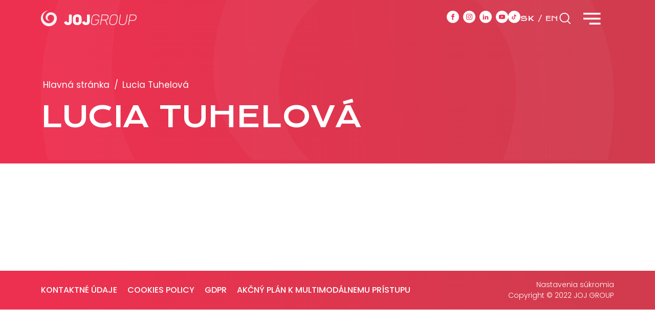

--- FILE ---
content_type: text/css
request_url: https://www.jojgroup.sk/wp-content/uploads/oxygen/css/12.css?cache=1706880610&ver=6.9
body_size: 554
content:
#section-129-12{border-top-color:#ffffff;border-top-width:1px;border-top-style:solid}#image-7-12{width:183px;height:32px}#image-144-12{width:74px;height:54px}#image-78-12{width:83px;height:60px}#code_block-142-12{flex-direction:column;width:100%;position:relative}#code_block-180-12{unwrap:true}#_nav_menu-57-12 .oxy-nav-menu-hamburger-line{background-color:#ffffff}#_nav_menu-57-12.oxy-nav-menu.oxy-nav-menu-open{margin-top:0 !important;margin-right:0 !important;margin-left:0 !important;margin-bottom:0 !important}#_nav_menu-57-12.oxy-nav-menu.oxy-nav-menu-open .menu-item a{padding-top:0px;padding-bottom:0px;padding-left:0px;padding-right:20px}#_nav_menu-57-12 .oxy-nav-menu-hamburger-wrap{width:40px;height:40px;margin-top:10px;margin-bottom:10px}#_nav_menu-57-12 .oxy-nav-menu-hamburger{width:40px;height:32px}#_nav_menu-57-12 .oxy-nav-menu-hamburger-line{height:6px}#_nav_menu-57-12.oxy-nav-menu-open .oxy-nav-menu-hamburger .oxy-nav-menu-hamburger-line:first-child{top:13px}#_nav_menu-57-12.oxy-nav-menu-open .oxy-nav-menu-hamburger .oxy-nav-menu-hamburger-line:last-child{top:-13px}#_nav_menu-57-12 .oxy-nav-menu-list{flex-direction:column}#_nav_menu-57-12 .menu-item a{padding-top:0px;padding-left:0px;padding-right:20px;padding-bottom:0px;color:#ffffff}#_nav_menu-57-12.oxy-nav-menu:not(.oxy-nav-menu-open) .sub-menu .menu-item a{border:0;padding-left:0px;padding-right:0px}#_nav_menu-57-12 .menu-item:focus-within a,#_nav_menu-57-12 .menu-item:hover a{color:#fbd6dc}#_nav_menu-57-12.oxy-nav-menu:not(.oxy-nav-menu-open) .sub-menu .menu-item a:hover{border:0;padding-left:0px;padding-right:0px}#_nav_menu-177-12 .oxy-nav-menu-hamburger-line{background-color:#ffffff}#_nav_menu-177-12.oxy-nav-menu.oxy-nav-menu-open{margin-top:0 !important;margin-right:0 !important;margin-left:0 !important;margin-bottom:0 !important}#_nav_menu-177-12.oxy-nav-menu.oxy-nav-menu-open .menu-item a{padding-top:0px;padding-bottom:0px;padding-left:0px;padding-right:20px}#_nav_menu-177-12 .oxy-nav-menu-hamburger-wrap{width:40px;height:40px;margin-top:10px;margin-bottom:10px}#_nav_menu-177-12 .oxy-nav-menu-hamburger{width:40px;height:32px}#_nav_menu-177-12 .oxy-nav-menu-hamburger-line{height:6px}#_nav_menu-177-12.oxy-nav-menu-open .oxy-nav-menu-hamburger .oxy-nav-menu-hamburger-line:first-child{top:13px}#_nav_menu-177-12.oxy-nav-menu-open .oxy-nav-menu-hamburger .oxy-nav-menu-hamburger-line:last-child{top:-13px}#_nav_menu-177-12 .oxy-nav-menu-list{flex-direction:row}#_nav_menu-177-12 .menu-item a{padding-top:0px;padding-left:0px;padding-right:20px;padding-bottom:0px;color:#ffffff}#_nav_menu-177-12.oxy-nav-menu:not(.oxy-nav-menu-open) .sub-menu .menu-item a{border:0;padding-top:0px;padding-bottom:0px}#_nav_menu-177-12 .menu-item:focus-within a,#_nav_menu-177-12 .menu-item:hover a{color:#fbd6dc}#_nav_menu-177-12.oxy-nav-menu:not(.oxy-nav-menu-open) .sub-menu .menu-item a:hover{border:0;padding-top:0px;padding-bottom:0px}.oxy-header.oxy-sticky-header-active > #_header_row-3-12.oxygen-show-in-sticky-only{display:block}#_header_row-3-12{height:72px}.oxy-header.oxy-sticky-header-active > #_header_row-45-12.oxygen-show-in-sticky-only{display:block}#_header_row-45-12{height:72px}#_social_icons-171-12.oxy-social-icons{flex-direction:row;margin-right:-8px;margin-bottom:-8px}#_social_icons-171-12.oxy-social-icons a{font-size:24px;margin-right:8px;margin-bottom:8px;border-radius:50%;background-color:#282828}#_social_icons-171-12.oxy-social-icons a:hover{background-color:#ed3050}#_social_icons-171-12.oxy-social-icons a svg{width:0.5em;height:0.5em;color:#ffffff}#_social_icons-51-12.oxy-social-icons{flex-direction:row;margin-right:-8px;margin-bottom:-8px}#_social_icons-51-12.oxy-social-icons a{font-size:24px;margin-right:8px;margin-bottom:8px;border-radius:50%;background-color:#ffffff}#_social_icons-51-12.oxy-social-icons a:hover{background-color:#fbd6dc}#_social_icons-51-12.oxy-social-icons a svg{width:0.5em;height:0.5em;color:#ed3050}@media (max-width:767px){#_social_icons-171-12.oxy-social-icons{}#_social_icons-171-12.oxy-social-icons a{font-size:px}#_social_icons-171-12.oxy-social-icons a svg{width:0.5em;height:0.5em}#_social_icons-171-12{visibility:hidden}}@media (max-width:767px){#_social_icons-51-12.oxy-social-icons{}#_social_icons-51-12.oxy-social-icons a{font-size:px}#_social_icons-51-12.oxy-social-icons a svg{width:0.5em;height:0.5em}#_social_icons-51-12{visibility:hidden}}#modal-146-12{modal-position:top;backdrop-color:rgba(0,0,0,0.3)}

--- FILE ---
content_type: text/css
request_url: https://www.jojgroup.sk/wp-content/uploads/oxygen/css/206.css?cache=1706880602&ver=6.9
body_size: 154
content:
#div_block-7-206{background-image:url(https://www.jojgroup.sk/wp-content/uploads/JOJ-banner-bg.svg);background-size:cover;width:100%;background-repeat:no-repeat;flex-direction:column;display:flex;text-align:left;justify-content:flex-end;padding-bottom:50px;padding-top:150px;background-position:0% -320px}#div_block-8-206{useCustomTag:false}#headline-10-206{margin-top:10px}#inner_content-3-206{margin-top:80px}.oxy-header.oxy-overlay-header,body.oxy-overlay-header .oxy-header{position:absolute;left:0;right:0;z-index:20}body.oxy-overlay-header .oxy-header:not(.oxy-sticky-header-active),body.oxy-overlay-header .oxy-header:not(.oxy-sticky-header-active) .oxy-header-row{background-color:initial !important}body.oxy-overlay-header .oxy-header .oxygen-hide-in-overlay{display:none}body.oxy-overlay-header .oxy-header .oxygen-only-show-in-overlay{display:block}

--- FILE ---
content_type: text/css
request_url: https://www.jojgroup.sk/wp-content/uploads/oxygen/css/universal.css?cache=1750770727&ver=6.9
body_size: 15893
content:
.ct-section {
width:100%;
background-size:cover;
background-repeat:repeat;
}
.ct-section>.ct-section-inner-wrap {
display:flex;
flex-direction:column;
align-items:flex-start;
}
.ct-div-block {
display:flex;
flex-wrap:nowrap;
flex-direction:column;
align-items:flex-start;
}
.ct-new-columns {
display:flex;
width:100%;
flex-direction:row;
align-items:stretch;
justify-content:center;
flex-wrap:wrap;
}
.ct-link-text {
display:inline-block;
}
.ct-link {
display:flex;
flex-wrap:wrap;
text-align:center;
text-decoration:none;
flex-direction:column;
align-items:center;
justify-content:center;
}
.ct-link-button {
display:inline-block;
text-align:center;
text-decoration:none;
}
.ct-link-button {
background-color: #1e73be;
border: 1px solid #1e73be;
color: #ffffff;
padding: 10px 16px;
}
.ct-image {
max-width:100%;
}
.ct-fancy-icon>svg {
width:55px;height:55px;}
.ct-inner-content {
width:100%;
}
.ct-slide {
display:flex;
flex-wrap:wrap;
text-align:center;
flex-direction:column;
align-items:center;
justify-content:center;
}
.ct-nestable-shortcode {
display:flex;
flex-wrap:nowrap;
flex-direction:column;
align-items:flex-start;
}
.oxy-comments {
width:100%;
text-align:left;
}
.oxy-comment-form {
width:100%;
}
.oxy-login-form {
width:100%;
}
.oxy-search-form {
width:100%;
}
.oxy-tabs-contents {
display:flex;
width:100%;
flex-wrap:nowrap;
flex-direction:column;
align-items:flex-start;
}
.oxy-tab {
display:flex;
flex-wrap:nowrap;
flex-direction:column;
align-items:flex-start;
}
.oxy-tab-content {
display:flex;
width:100%;
flex-wrap:nowrap;
flex-direction:column;
align-items:flex-start;
}
.oxy-testimonial {
width:100%;
}
.oxy-icon-box {
width:100%;
}
.oxy-pricing-box {
width:100%;
}
.oxy-posts-grid {
width:100%;
}
.oxy-gallery {
width:100%;
}
.ct-slider {
width:100%;
}
.oxy-tabs {
display:flex;
flex-wrap:nowrap;
flex-direction:row;
align-items:stretch;
}
.ct-modal {
flex-direction:column;
align-items:flex-start;
}
.ct-span {
display:inline-block;
text-decoration:inherit;
}
.ct-widget {
width:100%;
}
.oxy-dynamic-list {
width:100%;
}
            .oxy-testimonial {
                flex-direction: row;
                align-items: center;
            }
                        .oxy-testimonial .oxy-testimonial-photo-wrap {
                order: 1;
            }
            
                        .oxy-testimonial .oxy-testimonial-photo {
                width: 125px;                height: 125px;                margin-right: 20px;
            }
            
                        .oxy-testimonial .oxy-testimonial-photo-wrap, 
            .oxy-testimonial .oxy-testimonial-author-wrap, 
            .oxy-testimonial .oxy-testimonial-content-wrap {
                align-items: flex-start;                text-align: left;            }
            
                                                            .oxy-testimonial .oxy-testimonial-text {
                margin-bottom:8px;font-size: 21px;
line-height: 1.4;
-webkit-font-smoothing: subpixel-antialiased;
            }
            
                                    .oxy-testimonial .oxy-testimonial-author {
                font-size: 18px;
-webkit-font-smoothing: subpixel-antialiased;
            }
                            

                                                .oxy-testimonial .oxy-testimonial-author-info {
                font-size: 12px;
-webkit-font-smoothing: subpixel-antialiased;
            }
            
             
            
                        .oxy-icon-box {
                text-align: left;                flex-direction: column;            }
            
                        .oxy-icon-box .oxy-icon-box-icon {
                margin-bottom: 12px;
                align-self: flex-start;            }
            
                                                                        .oxy-icon-box .oxy-icon-box-heading {
                font-size: 21px;
margin-bottom: 12px;            }
            
                                                                                    .oxy-icon-box .oxy-icon-box-text {
                font-size: 16px;
margin-bottom: 12px;align-self: flex-start;            }
            
                        .oxy-icon-box .oxy-icon-box-link {
                margin-top: 20px;                            }
            
            
            /* GLOBALS */

                                                            .oxy-pricing-box .oxy-pricing-box-section {
                padding-top: 20px;
padding-left: 20px;
padding-right: 20px;
padding-bottom: 20px;
text-align: center;            }
                        
                        .oxy-pricing-box .oxy-pricing-box-section.oxy-pricing-box-price {
                justify-content: center;            }
            
            /* IMAGE */
                                                                                    .oxy-pricing-box .oxy-pricing-box-section.oxy-pricing-box-graphic {
                justify-content: center;            }
            
            /* TITLE */
                                                            
                                    .oxy-pricing-box .oxy-pricing-box-title-title {
                font-size: 48px;
            }
            
                                    .oxy-pricing-box .oxy-pricing-box-title-subtitle {
                font-size: 24px;
            }
            

            /* PRICE */
                                                .oxy-pricing-box .oxy-pricing-box-section.oxy-pricing-box-price {
                                                flex-direction: row;                                            }
            
                                    .oxy-pricing-box .oxy-pricing-box-currency {
                font-size: 28px;
            }
            
                                    .oxy-pricing-box .oxy-pricing-box-amount-main {
                font-size: 80px;
line-height: 0.7;
            }
            
                                    .oxy-pricing-box .oxy-pricing-box-amount-decimal {
                font-size: 13px;
            }
                        
                                    .oxy-pricing-box .oxy-pricing-box-term {
                font-size: 16px;
            }
            
                                    .oxy-pricing-box .oxy-pricing-box-sale-price {
                font-size: 12px;
color: rgba(0,0,0,0.5);
                margin-bottom: 20px;            }
            
            /* CONTENT */

                                                                        .oxy-pricing-box .oxy-pricing-box-section.oxy-pricing-box-content {
                font-size: 16px;
color: rgba(0,0,0,0.5);
            }
            
            /* CTA */

                                                                        .oxy-pricing-box .oxy-pricing-box-section.oxy-pricing-box-cta {
                justify-content: center;            }
            
        
                                .oxy-progress-bar .oxy-progress-bar-background {
            background-color: #000000;            background-image: linear-gradient(-45deg,rgba(255,255,255,.12) 25%,transparent 25%,transparent 50%,rgba(255,255,255,.12) 50%,rgba(255,255,255,.12) 75%,transparent 75%,transparent);            animation: none 0s paused;        }
                
                .oxy-progress-bar .oxy-progress-bar-progress-wrap {
            width: 85%;        }
        
                                                        .oxy-progress-bar .oxy-progress-bar-progress {
            background-color: #66aaff;padding: 40px;animation: none 0s paused, none 0s paused;            background-image: linear-gradient(-45deg,rgba(255,255,255,.12) 25%,transparent 25%,transparent 50%,rgba(255,255,255,.12) 50%,rgba(255,255,255,.12) 75%,transparent 75%,transparent);        
        }
                
                        .oxy-progress-bar .oxy-progress-bar-overlay-text {
            font-size: 30px;
font-weight: 900;
-webkit-font-smoothing: subpixel-antialiased;
        }
        
                        .oxy-progress-bar .oxy-progress-bar-overlay-percent {
            font-size: 12px;
        }
        
        .ct-slider .unslider-nav ol li {border-color: #ffffff; }.ct-slider .unslider-nav ol li.unslider-active {background-color: #ffffff; }.ct-slider .ct-slide {
				padding: 0px;			}
		
                        .oxy-superbox .oxy-superbox-secondary, 
            .oxy-superbox .oxy-superbox-primary {
                transition-duration: 0.5s;            }
            
            
            
            
            
        
        
        
        
            .oxy-shape-divider {
                width: 0px;
                height: 0px;
                
            }
            
            .oxy_shape_divider svg {
                width: 100%;
            }
            .oxy-pro-menu .oxy-pro-menu-container:not(.oxy-pro-menu-open-container):not(.oxy-pro-menu-off-canvas-container) .sub-menu{
box-shadow:px px px px ;}

.oxy-pro-menu .oxy-pro-menu-show-dropdown .oxy-pro-menu-list .menu-item-has-children > a svg{
transition-duration:0.4s;
}

.oxy-pro-menu .oxy-pro-menu-show-dropdown .oxy-pro-menu-list .menu-item-has-children > a div{
margin-left:0px;
}

.oxy-pro-menu .oxy-pro-menu-mobile-open-icon svg{
width:30px;
height:30px;
}

.oxy-pro-menu .oxy-pro-menu-mobile-open-icon{
padding-top:15px;
padding-right:15px;
padding-bottom:15px;
padding-left:15px;
}

.oxy-pro-menu .oxy-pro-menu-mobile-open-icon, .oxy-pro-menu .oxy-pro-menu-mobile-open-icon svg{
transition-duration:0.4s;
}

.oxy-pro-menu .oxy-pro-menu-mobile-close-icon{
top:20px;
left:20px;
}

.oxy-pro-menu .oxy-pro-menu-mobile-close-icon svg{
width:24px;
height:24px;
}

.oxy-pro-menu .oxy-pro-menu-mobile-close-icon, .oxy-pro-menu .oxy-pro-menu-mobile-close-icon svg{
transition-duration:0.4s;
}

.oxy-pro-menu .oxy-pro-menu-container.oxy-pro-menu-off-canvas-container, .oxy-pro-menu .oxy-pro-menu-container.oxy-pro-menu-open-container{
background-color:#ffffff;
}

.oxy-pro-menu .oxy-pro-menu-off-canvas-container, .oxy-pro-menu .oxy-pro-menu-open-container{
background-image:url();
}

.oxy-pro-menu .oxy-pro-menu-off-canvas-container .oxy-pro-menu-list .menu-item-has-children > a svg, .oxy-pro-menu .oxy-pro-menu-open-container .oxy-pro-menu-list .menu-item-has-children > a svg{
font-size:24px;
}

.oxy-pro-menu .oxy-pro-menu-dropdown-links-toggle.oxy-pro-menu-open-container .menu-item-has-children ul, .oxy-pro-menu .oxy-pro-menu-dropdown-links-toggle.oxy-pro-menu-off-canvas-container .menu-item-has-children ul{
background-color:rgba(0,0,0,0.2);
border-top-style:solid;
}

.oxy-pro-menu .oxy-pro-menu-container:not(.oxy-pro-menu-open-container):not(.oxy-pro-menu-off-canvas-container) .oxy-pro-menu-list{
                    flex-direction: row;
               }
.oxy-pro-menu .oxy-pro-menu-container .menu-item a{
                    text-align: left;
                    justify-content: flex-start;
                }
.oxy-pro-menu .oxy-pro-menu-container.oxy-pro-menu-open-container .menu-item, .oxy-pro-menu .oxy-pro-menu-container.oxy-pro-menu-off-canvas-container .menu-item{
                    align-items: flex-start;
                }

            .oxy-pro-menu .oxy-pro-menu-off-canvas-container{
                    top: 0;
                    bottom: 0;
                    right: auto;
                    left: 0;
               }
.oxy-pro-menu .oxy-pro-menu-container.oxy-pro-menu-open-container .oxy-pro-menu-list .menu-item a, .oxy-pro-menu .oxy-pro-menu-container.oxy-pro-menu-off-canvas-container .oxy-pro-menu-list .menu-item a{
                    text-align: left;
                    justify-content: flex-start;
                }

            .oxy-site-navigation {
--oxynav-brand-color:#4831B0;
--oxynav-neutral-color:#FFFFFF;
--oxynav-activehover-color:#EFEDF4;
--oxynav-background-color:#4831B0;
--oxynav-border-radius:0px;
--oxynav-other-spacing:8px;
--oxynav-transition-duration:0.3s;
--oxynav-transition-timing-function:cubic-bezier(.84,.05,.31,.93);
}

.oxy-site-navigation .oxy-site-navigation__mobile-close-wrapper{
text-align:left;
}

.oxy-site-navigation > ul{ left: 0; }
.oxy-site-navigation {
                        --oxynav-animation-name: none; 
                    }

                .oxy-site-navigation > ul:not(.open) > li[data-cta='true']:nth-last-child(1){ 
                    background-color: var(--oxynav-brand-color);
                    transition: var(--oxynav-transition-duration);
                    margin-left: var(--oxynav-other-spacing);
                    border: none;
                }
.oxy-site-navigation > ul:not(.open) > li[data-cta='true']:nth-last-child(2){ 
                    background: transparent;
                    border: 1px solid currentColor;
                    transition: var(--oxynav-transition-duration);
                    margin-left: var(--oxynav-other-spacing);
                }
.oxy-site-navigation > ul:not(.open) > li[data-cta='true']:nth-last-child(2):not(:hover) > img{
                    filter: invert(0) !important;
                }
.oxy-site-navigation > ul:not(.open) > li[data-cta='true']:hover{
                    background-color: var(--oxynav-activehover-color);
                }
.oxy-site-navigation > ul:not(.open) > li[data-cta='true']:nth-last-child(1) > a{
                    color: var(--oxynav-neutral-color);
                }
.oxy-site-navigation > ul:not(.open) > li[data-cta='true']:nth-last-child(2) > a{
                    color: var(--oxynav-brand-color);
                }
.oxy-site-navigation > ul:not(.open) > li[data-cta='true']:hover > a{
                    color: var(--oxynav-brand-color);
                }
.oxy-site-navigation > ul:not(.open) > li[data-cta='true']:nth-last-child(1) > a::after{
                    color: var(--oxynav-neutral-color);   
                }
.oxy-site-navigation > ul:not(.open) > li[data-cta='true']:nth-last-child(2) > a::after{
                    color: var(--oxynav-brand-color);   
                }
.oxy-site-navigation > ul:not(.open) > li[data-cta='true']:hover > a::after{
                    color: var(--oxynav-brand-color);   
                }
.oxy-site-navigation > ul:not(.open) > li[data-cta='true'] > ul{
                    display: none;
                }
.oxy-site-navigation > ul:not(.open) > li[data-cta='true'] > button, .oxy-site-navigation > ul:not(.open) > li[data-cta='true'] > ul{
                    display: none;
                }

                .ct-section-inner-wrap, .oxy-header-container{
  max-width: 1120px;
}
body {font-family: 'Poppins';}body {line-height: 1.5;font-size: 17px;font-weight: 400;color: #404040;}.oxy-nav-menu-hamburger-line {background-color: #404040;}h1, h2, h3, h4, h5, h6 {font-family: 'Krona One';font-size: 56px;font-weight: 400;line-height: 1.25;color: #000000;}h2, h3, h4, h5, h6{font-size: 48px;font-weight: 400;line-height: 1.25;color: #000000;}h3, h4, h5, h6{font-size: 18px;font-weight: 600;line-height: 1.5;color: #000000;}h4, h5, h6{font-size: 20px;font-weight: 600;line-height: 1.5;color: #000000;}h5, h6{font-size: 18px;}h6{font-size: 16px;}a {color: #ed3050;text-decoration: none;}a:hover {text-decoration: underline;}.ct-link-text {color: #ed3050;text-decoration: ;}.ct-link-text:hover {text-decoration: underline;}.ct-link {color: #ed3050;text-decoration: ;}.ct-link-button {font-weight: 400;border-radius: 25px;}.ct-section-inner-wrap {
}.ct-new-columns > .ct-div-block {
}.oxy-header-container {
}@media (max-width: 992px) {
				.ct-columns-inner-wrap {
					display: block !important;
				}
				.ct-columns-inner-wrap:after {
					display: table;
					clear: both;
					content: "";
				}
				.ct-column {
					width: 100% !important;
					margin: 0 !important;
				}
				.ct-columns-inner-wrap {
					margin: 0 !important;
				}
			}
.press-more-posts {
 gap:15px;
 margin-top:30px;
}
.press-more-posts:not(.ct-section):not(.oxy-easy-posts),
.press-more-posts.oxy-easy-posts .oxy-posts,
.press-more-posts.ct-section .ct-section-inner-wrap{
display:flex;
flex-direction:column;
align-items:center;
gap:15px;
}
.news-card {
 width:100%;
}
.oxel_accordion {
 width:100%;
}
@media (max-width: 991px) {
.oxel_accordion {
}
}

.oxel_accordion__row {
 padding-top:8px;
 padding-left:8px;
 padding-right:8px;
 padding-bottom:8px;
cursor: pointer;
}
.oxel_accordion__row:not(.ct-section):not(.oxy-easy-posts),
.oxel_accordion__row.oxy-easy-posts .oxy-posts,
.oxel_accordion__row.ct-section .ct-section-inner-wrap{
display:flex;
flex-direction:row;
justify-content:space-between;
}
.oxel_accordion__icon {
color: #374047;}.oxel_accordion__icon 
>svg {width: 18px;height: 18px;}.oxel_accordion__icon {
 margin-right:8px;
 transition-duration:0.3s;
}
.oxel_accordion__row_left {
}
.oxel_accordion__row_left:not(.ct-section):not(.oxy-easy-posts),
.oxel_accordion__row_left.oxy-easy-posts .oxy-posts,
.oxel_accordion__row_left.ct-section .ct-section-inner-wrap{
display:flex;
flex-direction:row;
align-items:center;
}
.oxel_accordion__content {
 width:100%;
 padding-top:8px;
 padding-left:8px;
 padding-right:8px;
 padding-bottom:8px;
 border-bottom-color:#ed3050;
 border-bottom-width:10px;
 overflow:hidden;
 opacity:1;
 transition-duration:3s;
 transition-property:max-height;
 text-align:left;
 max-height:3000px;
 border-left-color:#ed3050;
 border-left-width:10px;
 border-top-width:10px;
 border-right-width:10px;
 border-top-color:#ed3050;
 border-right-color:#ed3050;
 border-left-style:solid;
}
.oxel_accordion__content:not(.ct-section):not(.oxy-easy-posts),
.oxel_accordion__content.oxy-easy-posts .oxy-posts,
.oxel_accordion__content.ct-section .ct-section-inner-wrap{
display:flex;
flex-direction:column;
align-items:flex-start;
}
.oxel_accordion__content__hidden {
 max-height:0px;
 padding-left:8px;
 padding-right:8px;
 padding-top:0px;
 z-index:-1;
 padding-bottom:0px;
 transition-duration:0s;
}
.oxel_accordion__content__hidden:not(.ct-section):not(.oxy-easy-posts),
.oxel_accordion__content__hidden.oxy-easy-posts .oxy-posts,
.oxel_accordion__content__hidden.ct-section .ct-section-inner-wrap{
display:flex;
}
.oxel_accordion__row__label {
 font-weight:600;
}
.oxel_horizontal_divider {
 margin-top:16px;
 margin-bottom:16px;
 width:50%;
 background-color:#ffffff;
}
.oxel_horizontal_divider:not(.ct-section):not(.oxy-easy-posts),
.oxel_horizontal_divider.oxy-easy-posts .oxy-posts,
.oxel_horizontal_divider.ct-section .ct-section-inner-wrap{
flex-direction:unset;
}
.oxel_horizontal_divider__line {
 height:2px;
 background-color:#98a1a8;
}
.oxel_horizontal_divider__icon {
color: #98a1a8;}.oxel_horizontal_divider__icon 
>svg {width: 16px;height: 16px;}.oxel_horizontal_divider__icon {
flex-shrink: 0;
}
.oxel_horizontal_divider__icon:not(.ct-section):not(.oxy-easy-posts),
.oxel_horizontal_divider__icon.oxy-easy-posts .oxy-posts,
.oxel_horizontal_divider__icon.ct-section .ct-section-inner-wrap{
display:flex;
}
.oxel_dynamicslider {
 width:100%;
 height:auto;
}
.swiper-container {
}
.oxel_dynamicslider__container {
 height:510px;
}
.swiper-wrapper {
}
.swiper-slide {
}
.oxel_megamenu_parent {
 position:relative;
 transition-duration:0.3s;
}
.oxel_megamenu_parent__title {
 color:#374047;
}
.oxel_megamenu__wrapper {
transform:; padding-top:32px;
 padding-left:0px;
 padding-right:0px;
 padding-bottom:0px;
 opacity:1;
 transition-duration:0.3s;
 transition-timing-function:ease-in-out;
 position:relative;
 width:100%;
 z-index:1999;
}
.oxel_megamenu__wrapper:not(.ct-section):not(.oxy-easy-posts),
.oxel_megamenu__wrapper.oxy-easy-posts .oxy-posts,
.oxel_megamenu__wrapper.ct-section .ct-section-inner-wrap{
flex-direction:unset;
}
.oxel_megamenu__wrapper--hidden {
transform:translateY(64px); opacity:0;
pointer-events: none;
}
.oxel_megamenu__close-icon {
color: #ed3050;}.oxel_megamenu__close-icon 
>svg {width: 32px;height: 32px;}.oxel_megamenu__close-icon {
 position:absolute;
 top:48px;
 right:16px;
}
.oxel_megamenu__close-icon:not(.ct-section):not(.oxy-easy-posts),
.oxel_megamenu__close-icon.oxy-easy-posts .oxy-posts,
.oxel_megamenu__close-icon.ct-section .ct-section-inner-wrap{
display:none;
flex-direction:unset;
}
@media (max-width: 991px) {
.oxel_megamenu__close-icon {
}
.oxel_megamenu__close-icon:not(.ct-section):not(.oxy-easy-posts),
.oxel_megamenu__close-icon.oxy-easy-posts .oxy-posts,
.oxel_megamenu__close-icon.ct-section .ct-section-inner-wrap{
display:flex;
}
}

.oxel_icon_button__container {
 background-color:#eceeef;
 padding-top:8px;
 padding-left:16px;
 padding-right:16px;
 padding-bottom:8px;
 transition-duration:0.3s;
}
.oxel_icon_button__container:not(.ct-section):not(.oxy-easy-posts),
.oxel_icon_button__container.oxy-easy-posts .oxy-posts,
.oxel_icon_button__container.ct-section .ct-section-inner-wrap{
display:flex;
flex-direction:row;
align-items:center;
}
.oxel_icon_button_text {
}
.oxel_icon_button_icon {
color: #333333;}.oxel_icon_button_icon 
>svg {width: 18px;height: 18px;}.oxel_icon_button_icon {
 margin-right:8px;
}
.oxel-breadcrumb-wrapper {
 width:100%;
}
.oxel-breadcrumb-code {
 width:100%;
}
.oxel_switcher__content {
 width:100%;
 padding-top:32px;
 padding-left:32px;
 padding-right:32px;
 padding-bottom:32px;
}
.oxel_switcher__content:not(.ct-section):not(.oxy-easy-posts),
.oxel_switcher__content.oxy-easy-posts .oxy-posts,
.oxel_switcher__content.ct-section .ct-section-inner-wrap{
display:none;
flex-direction:unset;
}
.oxel_switcher {
 width:100%;
 min-width:100%;
}
.oxel_switcher__toggle {
 width:64px;
 background-color:#374047;
 border-radius:999em;
 margin-left:16px;
 margin-right:16px;
 padding-bottom:0px;
 transition-duration:0.3s;
 transition-timing-function:ease-in-out;
}
.oxel_switcher__toggle__icon {
color: #f9f9fa;}.oxel_switcher__toggle__icon 
>svg {width: 32px;height: 32px;}.oxel_switcher__toggle__icon {
 transition-duration:0.3s;
 transition-timing-function:ease-in-out;
}
.oxel_switcher__toggle_label {
 font-size:14px;
 color:#374047;
 font-weight:600;
 letter-spacing:4px;
 text-transform:uppercase;
 opacity:0.5;
 transition-duration:0.3s;
 transition-timing-function:ease-in-out;
}
.oxel_switcher__toggle_label--active {
 opacity:1;
}
.oxel_switcher__content--active {
}
.oxel_switcher__content--active:not(.ct-section):not(.oxy-easy-posts),
.oxel_switcher__content--active.oxy-easy-posts .oxy-posts,
.oxel_switcher__content--active.ct-section .ct-section-inner-wrap{
display:flex;
}
.oxel_toc__primary {
 color:#374047;
 font-size:14px;
 text-transform:uppercase;
 letter-spacing:1px;
 padding-left:8px;
 width:100%;
 padding-bottom:8px;
 border-top-color:#606e79;
 border-right-color:#606e79;
 border-bottom-color:#adb4b9;
 border-left-color:#606e79;
 border-bottom-style:solid;
 border-bottom-width:1px;
 margin-bottom:8px;
 padding-top:8px;
 border-left-width:2px;
 border-left-style:solid;
}
.oxel_toc__sub {
 text-decoration:underline;
 color:#606e79;
 margin-left:16px;
}
.oxel_toc__sub__2 {
 margin-left:32px;
}
.oxel_toc__sub__1 {
}
.oxel_toc__container {
 padding-bottom:16px;
 width:100%;
}
.oxel_toc__sub__3 {
 margin-left:48px;
}
.oxel_toc__sub__4 {
 margin-left:64px;
}
.oxel_toc__template {
}
.footer-items-wrapeer {
 min-height:55px;
 max-height:55px;
}
.footer-items-wrapeer:not(.ct-section):not(.oxy-easy-posts),
.footer-items-wrapeer.oxy-easy-posts .oxy-posts,
.footer-items-wrapeer.ct-section .ct-section-inner-wrap{
display:flex;
flex-direction:row;
align-items:center;
}
.footer-right {
 margin-top:17px;
 margin-bottom:17px;
}
.footer-right:not(.ct-section):not(.oxy-easy-posts),
.footer-right.oxy-easy-posts .oxy-posts,
.footer-right.ct-section .ct-section-inner-wrap{
display:flex;
flex-direction:column;
align-items:flex-end;
justify-content:center;
}
@media (max-width: 991px) {
.footer-right {
 width:35%;
}
}

@media (max-width: 767px) {
.footer-right {
 width:100%;
 text-align:right;
}
.footer-right:not(.ct-section):not(.oxy-easy-posts),
.footer-right.oxy-easy-posts .oxy-posts,
.footer-right.ct-section .ct-section-inner-wrap{
align-items:center;
}
}

@media (max-width: 479px) {
.footer-right {
}
}

.hp-hero-section {
}
.overline-text {
 color:rgba(255,255,255,0);
-webkit-text-stroke: 2px #ffffff;
}
@media (max-width: 767px) {
.overline-text {
-webkit-text-stroke: 1px #ffffff;
}
}

.number-fact-title {
 font-size:36px;
 line-height:1.6;
}
@media (max-width: 479px) {
.number-fact-title {
 font-size:26px;
}
}

.number-fact-wrapper {
}
.number-fact-wrapper:not(.ct-section):not(.oxy-easy-posts),
.number-fact-wrapper.oxy-easy-posts .oxy-posts,
.number-fact-wrapper.ct-section .ct-section-inner-wrap{
display:flex;
flex-direction:column;
align-items:center;
}
@media (max-width: 991px) {
.number-fact-wrapper {
 margin-bottom:40px;
}
}

.number-fact-description {
 text-align:center;
 font-size:14px;
 font-weight:400;
 line-height:1.5;
 text-transform:uppercase;
}
@media (max-width: 479px) {
.number-fact-description {
 font-size:16px;
}
}

.fact-wrapper-border-right {
 border-right-color:#585858;
 border-right-width:1px;
 border-right-style:solid;
}
@media (max-width: 991px) {
.fact-wrapper-border-right {
 border-right-width:1px;
}
}

.slider-col:hover .card-description{
 visibility:visible;
}
.slider-col {
 background-color:#585858;
 margin-left:10px;
 margin-right:10px;
 min-height:300px;
}
.slider-col:not(.ct-section):not(.oxy-easy-posts),
.slider-col.oxy-easy-posts .oxy-posts,
.slider-col.ct-section .ct-section-inner-wrap{
display:flex;
}
.hp-portfolio-slider {
}
.card-description {
 color:#ffffff;
 visibility:hidden;
}
.moja-classa {
 visibility:hidden;
}
.oxy-close-modal {
background-color: transparent;
border: 1px solid #1e73be;
color: #1e73be;
padding: 13px 21.4px;
}.oxy-close-modal {
 font-size:25px;
 border-top-color:rgba(0,0,0,0);
 border-right-color:rgba(0,0,0,0);
 border-bottom-color:rgba(0,0,0,0);
 border-left-color:rgba(0,0,0,0);
 border-top-width:0px;
 border-right-width:0px;
 border-bottom-width:0px;
 border-left-width:0px;
}
.jg-hero-claim {
 font-family:Poppins;
 font-size:18px;
 font-weight:600;
 letter-spacing:7px;
 line-height:1.5;
 margin-bottom:36px;
 margin-top:36px;
}
@media (max-width: 767px) {
.jg-hero-claim {
 text-align:center;
 letter-spacing:4px;
 margin-top:0px;
}
}

.jg-hero-title {
}
@media (max-width: 991px) {
.jg-hero-title {
 font-size:42px;
}
}

@media (max-width: 767px) {
.jg-hero-title {
 font-size:25px;
}
}

@media (max-width: 479px) {
.jg-hero-title {
 font-size:20px;
}
}

.jg-hero-section {
background-image: linear-gradient(90deg, #ed3050, #d23b4e);}
@media (max-width: 991px) {
.jg-hero-section {
}
}

.jg-hero-claim-wrapper {
 background-color:#ffffff;
 width:100%;
}
.jg-hero-claim-wrapper:not(.ct-section):not(.oxy-easy-posts),
.jg-hero-claim-wrapper.oxy-easy-posts .oxy-posts,
.jg-hero-claim-wrapper.ct-section .ct-section-inner-wrap{
display:flex;
flex-direction:column;
align-items:center;
}
@media (max-width: 991px) {
.jg-hero-claim-wrapper {
}
}

.jg-section-mobile-padding {
}
@media (max-width: 1120px) {
.jg-section-mobile-padding {
 padding-left:20px;
 padding-right:20px;
}
}

@media (max-width: 991px) {
.jg-section-mobile-padding {
}
}

.jg-hero-banner:ct_depth{
}
.jg-hero-banner {
background-image:url(https://www.jojgroup.sk/wp-content/uploads/JOJ-banner-bg.svg);background-size: auto; color:#ffffff;
 useCustomTag:true;
 background-repeat:no-repeat;
 background-clip:border-box;
 background-position:50% 50%;
}
.jg-hero-banner .ct-section-inner-wrap {
padding-top: 68px;
padding-bottom: 68px;
}
.jg-hero-banner:not(.ct-section):not(.oxy-easy-posts),
.jg-hero-banner.oxy-easy-posts .oxy-posts,
.jg-hero-banner.ct-section .ct-section-inner-wrap{
display:flex;
flex-direction:column;
align-items:center;
justify-content:center;
}
.jg-hero-facts:ct_depth{
}
.jg-hero-facts {
 useCustomTag:true;
 background-color:#ffffff;
}
.jg-hero-facts .ct-section-inner-wrap {
padding-top: 36px;
padding-bottom: 36px;
}
.fact-wrappper-mobie-border-none {
}
@media (max-width: 991px) {
.fact-wrappper-mobie-border-none {
 border-top-width:0px;
 border-top-style:solid;
 border-right-style:none;
 border-right-width:0px;
}
}

.jp-hero-cta-link-wrapper:ct_depth{
}
.jp-hero-cta-link-wrapper {
 text-align:center;
 gap:24px;
 margin-top:32px;
}
.jp-hero-cta-link-wrapper:not(.ct-section):not(.oxy-easy-posts),
.jp-hero-cta-link-wrapper.oxy-easy-posts .oxy-posts,
.jp-hero-cta-link-wrapper.ct-section .ct-section-inner-wrap{
display:flex;
flex-direction:row;
gap:24px;
}
@media (max-width: 767px) {
.jp-hero-cta-link-wrapper {
 gap:14px;
}
.jp-hero-cta-link-wrapper:not(.ct-section):not(.oxy-easy-posts),
.jp-hero-cta-link-wrapper.oxy-easy-posts .oxy-posts,
.jp-hero-cta-link-wrapper.ct-section .ct-section-inner-wrap{
gap:14px;
}
}

.jg-hero-cta-text:ct_depth{
}
.jg-hero-cta-text {
 color:#ffffff;
 font-size:18px;
}
@media (max-width: 479px) {
.jg-hero-cta-text {
 font-size:16px;
}
}

.jg-hero-cta-icon:ct_depth{
}
.jg-hero-cta-icon {
color: #ffffff;}.jg-hero-cta-icon 
>svg {width: 48px;height: 48px;}.jg-hero-cta-icon {
}
@media (max-width: 767px) {
.jg-hero-cta-icon {
}.jg-hero-cta-icon 
>svg {width: 44px;height: 44px;}.jg-hero-cta-icon {
}
}

.jg-hero-title-wrapper:ct_depth{
}
.jg-hero-title-wrapper {
 text-align:left;
 gap:25px;
 width:100%;
}
.jg-hero-title-wrapper:not(.ct-section):not(.oxy-easy-posts),
.jg-hero-title-wrapper.oxy-easy-posts .oxy-posts,
.jg-hero-title-wrapper.ct-section .ct-section-inner-wrap{
display:flex;
flex-direction:row;
align-items:center;
justify-content:center;
gap:25px;
}
@media (max-width: 479px) {
.jg-hero-title-wrapper {
 text-align:center;
 gap:15px;
}
.jg-hero-title-wrapper:not(.ct-section):not(.oxy-easy-posts),
.jg-hero-title-wrapper.oxy-easy-posts .oxy-posts,
.jg-hero-title-wrapper.ct-section .ct-section-inner-wrap{
display:flex;
gap:15px;
}
}

.banner {
}
.unslider-vertical {
}
.color-black {
 color:#000000;
}
.color-white {
 color:#ffffff;
}
.color-light-red {
 color:#fbd6dc;
}
.padding-left-20 {
 gap:20px;
 padding-left:20px;
}
.padding-left-20 .ct-section-inner-wrap {
padding-top: 20px;
padding-bottom: 50px;
}
.padding-left-20:not(.ct-section):not(.oxy-easy-posts),
.padding-left-20.oxy-easy-posts .oxy-posts,
.padding-left-20.ct-section .ct-section-inner-wrap{
gap:20px;
}
.sg-padding-left-20 {
 padding-left:20px;
 gap:15px;
}
.sg-padding-left-20:not(.ct-section):not(.oxy-easy-posts),
.sg-padding-left-20.oxy-easy-posts .oxy-posts,
.sg-padding-left-20.ct-section .ct-section-inner-wrap{
gap:15px;
}
.color-red {
 color:#ed3050;
}
.color-gray-40 {
 color:#9b9b9b;
}
.color-primary {
}
.color-outline-white {
 color:rgba(255,255,255,0);
-webkit-text-stroke: 2px #ffffff;
}
@media (max-width: 767px) {
.color-outline-white {
-webkit-text-stroke: 1px #ffffff;
}
}

.color-outline-red {
 color:rgba(255,255,255,0);
-webkit-text-stroke: 2px #ed3050;
}
@media (max-width: 767px) {
.color-outline-red {
-webkit-text-stroke: 1px #ed3050;
}
}

.bg-white {
 background-color:#ffffff;
}
.bg-black {
 background-color:#000000;
}
.bg-black:not(.ct-section):not(.oxy-easy-posts),
.bg-black.oxy-easy-posts .oxy-posts,
.bg-black.ct-section .ct-section-inner-wrap{
flex-direction:column;
justify-content:space-between;
}
.bg-primary {
background-image: linear-gradient(266deg, #d23b4e 12%, #ed3050 92%);}
.heading-1 {
 font-family:Krona One;
 font-size:64px;
 text-transform:uppercase;
}
@media (max-width: 991px) {
.heading-1 {
 font-size:44px;
}
}

@media (max-width: 767px) {
.heading-1 {
 font-size:34px;
}
}

@media (max-width: 479px) {
.heading-1 {
 font-size:28px;
}
}

.heading-2 {
 font-family:Krona One;
 font-size:56px;
 text-transform:uppercase;
}
@media (max-width: 991px) {
.heading-2 {
 font-size:36px;
}
}

@media (max-width: 767px) {
.heading-2 {
 font-size:30px;
}
}

@media (max-width: 479px) {
.heading-2 {
 font-size:26px;
}
}

.heading-3 {
 font-family:Krona One;
 font-size:48px;
 text-transform:uppercase;
}
@media (max-width: 991px) {
.heading-3 {
 font-size:32px;
}
}

@media (max-width: 767px) {
.heading-3 {
 font-size:28px;
}
}

@media (max-width: 479px) {
.heading-3 {
 font-size:24px;
}
}

.subtitle {
 font-family:Poppins;
 font-size:18px;
 font-weight:600;
 letter-spacing:6px;
 text-transform:uppercase;
}
@media (max-width: 767px) {
.subtitle {
 letter-spacing:4px;
}
}

.heading-4 {
 font-family:Krona One;
 font-size:36px;
 line-height:1.67;
 text-transform:uppercase;
}
@media (max-width: 991px) {
.heading-4 {
 font-size:30px;
}
}

@media (max-width: 767px) {
.heading-4 {
 font-size:26px;
}
}

@media (max-width: 479px) {
.heading-4 {
 font-size:22px;
}
}

.semibold-20 {
 font-family:Poppins;
 font-size:20px;
 font-weight:600;
}
.medium-18 {
 font-family:Poppins;
 font-size:18px;
 font-weight:500;
}
.regular-20 {
 font-family:Poppins;
 font-size:20px;
 font-weight:400;
}
.semibold-18 {
 font-family:Poppins;
 font-size:18px;
 font-weight:600;
}
.medium-16 {
 font-family:Poppins;
 font-size:16px;
 font-weight:500;
}
.regular-14 {
 font-family:Poppins;
 font-size:14px;
 font-weight:400;
}
.semibold-14 {
 font-family:Poppins;
 font-size:14px;
 font-weight:600;
}
.light-16 {
 font-family:Poppins;
 font-size:16px;
 font-weight:300;
}
.heading-5 {
 font-family:Krona One;
 font-size:24px;
}
@media (max-width: 479px) {
.heading-5 {
 font-size:22px;
}
}

.light-14 {
 font-family:Poppins;
 font-size:14px;
 font-weight:300;
}
.regular-24 {
 font-family:Poppins;
 font-size:24px;
 font-weight:400;
}
.regular-17 {
 font-family:Poppins;
 font-size:17px;
}
.light-17 {
 font-size:17px;
 font-weight:300;
}
.heading-6 {
 font-family:Krona One;
 font-size:18px;
}
.regular-16 {
 font-family:Poppins;
 font-size:16px;
 font-weight:400;
}
.sg-bg-box {
 min-width:100px;
 min-height:100px;
}
.product-preview:hover .product-preview__overlay{
 visibility:visible;
 position:absolute;
 transition-duration:1s;
 opacity:1;
}
.product-preview:hover .product-preview__hover-wrapper{
}
.product-preview {
 position:relative;
 min-height:430px;
}
.product-preview:not(.ct-section):not(.oxy-easy-posts),
.product-preview.oxy-easy-posts .oxy-posts,
.product-preview.ct-section .ct-section-inner-wrap{
display:flex;
flex-direction:column;
align-items:flex-start;
}
.product-preview__title {
 width:100%;
 position:absolute;
 bottom:25px;
 left:25px;
}
.product-preview__hover-wrapper {
 visibility:hidden;
 position:absolute;
 width:100%;
 height:100%;
}
.product-preview__overlay {
 width:100%;
 height:100%;
 position:absolute;
 opacity:0;
}
.product-preview__img {
 height:430px;
 width:360px;
 object-fit:cover;
 filter:brightness(55%);
}
.button-primary:hover{
background-image: linear-gradient(#585858, #585858); text-decoration:none;
}
.button-primary {
background-image: linear-gradient(266deg, #d23b4e 12px, #ed3050 92px); font-family:Poppins;
 font-size:14px;
 font-weight:600;
 border-radius:25px;
 padding-left:24px;
 padding-right:24px;
 padding-top:14px;
 padding-bottom:14px;
 gap:10px;
 color:#ffffff;
}
.button-primary:not(.ct-section):not(.oxy-easy-posts),
.button-primary.oxy-easy-posts .oxy-posts,
.button-primary.ct-section .ct-section-inner-wrap{
display:flex;
flex-direction:row;
align-items:center;
justify-content:center;
gap:10px;
}
.button-primary__icon {
color: #ffffff;}.button-primary__icon 
>svg {width: 14px;height: 14px;}.button-primary__icon {
 margin-top:3px;
}
.button-primary__text {
}
.button-detail:hover{
background-color :#d23b4e;
border: 1px solid #d23b4e;
}.button-detail:hover{
 text-decoration:none;
}
.button-detail {
background-color :#ed3050;
border: 1px solid #ed3050;
color: #ffffff;
padding: 0px 0px;
}.button-detail {
 font-family:Poppins;
 button-hover_color:#d23b4e;
 font-size:14px;
 font-weight:400;
 padding-left:24px;
 padding-right:24px;
 padding-top:9px;
 padding-bottom:9px;
}
.button-secondary:hover{
 text-decoration:underline;
}
.button-secondary {
 font-family:Poppins;
 font-size:14px;
 font-weight:600;
 border-radius:25px;
 padding-left:24px;
 padding-right:24px;
 padding-top:14px;
 padding-bottom:14px;
 gap:10px;
 color:#ffffff;
 background-color:rgba(0,0,0,0);
}
.button-secondary:not(.ct-section):not(.oxy-easy-posts),
.button-secondary.oxy-easy-posts .oxy-posts,
.button-secondary.ct-section .ct-section-inner-wrap{
display:flex;
flex-direction:row;
align-items:center;
justify-content:center;
gap:10px;
}
.button-secondary__text {
}
.button-secondary__icon {
color: #ffffff;}.button-secondary__icon 
>svg {width: 14px;height: 14px;}.button-secondary__icon {
 margin-top:3px;
}
.product-preview__overlay-img {
 height:60%;
 object-fit:cover;
 width:100%;
}
.product-preview__overlay-title {
 margin-bottom:25px;
}
.product-preview__overlay-description {
 margin-bottom:18px;
}
.product-preview__details-wraper {
 padding-left:20px;
 padding-top:20px;
 padding-right:20px;
 padding-bottom:25px;
}
.product-preview__tag {
 position:absolute;
 margin-left:20px;
 padding-left:19px;
 padding-right:19px;
 padding-top:2px;
 padding-bottom:2px;
 background-color:#ed3050;
 margin-top:25px;
 z-index:10;
 top:0px;
}
.products-grid {
}
.products-grid:not(.ct-section):not(.oxy-easy-posts),
.products-grid.oxy-easy-posts .oxy-posts,
.products-grid.ct-section .ct-section-inner-wrap{
display:grid;
display: grid !important;align-items: start;grid-template-columns: repeat(3, minmax(200px, 370px));grid-column-gap: 55px;grid-row-gap: 74px;grid-auto-rows: minmax(min-content,1fr);}
.porftolio-slider {
}
.portfolio-slider__title {
 margin-left:-5px;
}
.portfolio-slider__subtitle {
 margin-bottom:29px;
}
.portfolio-slider {
}
.portfolio-slider .ct-section-inner-wrap {
padding-top: 110px;
padding-bottom: 110px;
}
.portfolio-slider:not(.ct-section):not(.oxy-easy-posts),
.portfolio-slider.oxy-easy-posts .oxy-posts,
.portfolio-slider.ct-section .ct-section-inner-wrap{
display:flex;
flex-direction:column;
}
.products-slider {
}
.our-brands {
}
.our-brands .ct-section-inner-wrap {
padding-top: 110px;
padding-bottom: 20px;
}
.our-brands:not(.ct-section):not(.oxy-easy-posts),
.our-brands.oxy-easy-posts .oxy-posts,
.our-brands.ct-section .ct-section-inner-wrap{
display:flex;
flex-direction:column;
align-items:center;
}
.our-brands_title {
 text-align:left;
 width:100%;
}
.our-brands_grid {
 wp_query_advanced_preset:Custom Settings;
 text-align:center;
 gap:60px;
 margin-top:60px;
 margin-bottom:60px;
}
.our-brands_grid:not(.ct-section):not(.oxy-easy-posts),
.our-brands_grid.oxy-easy-posts .oxy-posts,
.our-brands_grid.ct-section .ct-section-inner-wrap{
display:grid;
flex-wrap:wrap;
align-items:center;
gap:60px;
display: grid !important;align-items: center;grid-template-columns: repeat(4, minmax(200px, 1fr));grid-column-gap: 60px;grid-row-gap: 60px;}
@media (max-width: 991px) {
.our-brands_grid {
}
.our-brands_grid:not(.ct-section):not(.oxy-easy-posts),
.our-brands_grid.oxy-easy-posts .oxy-posts,
.our-brands_grid.ct-section .ct-section-inner-wrap{
display:grid;
display: grid !important;align-items: center;grid-template-columns: repeat(3, minmax(200px, 1fr));grid-column-gap: 30px;grid-row-gap: 60px;}
}

@media (max-width: 767px) {
.our-brands_grid {
}
.our-brands_grid:not(.ct-section):not(.oxy-easy-posts),
.our-brands_grid.oxy-easy-posts .oxy-posts,
.our-brands_grid.ct-section .ct-section-inner-wrap{
display:grid;
display: grid !important;align-items: center;grid-template-columns: repeat(auto-fit, minmax(100px, 1fr));grid-column-gap: 25px;grid-row-gap: 40px;}
}

@media (max-width: 479px) {
.our-brands_grid {
}
.our-brands_grid:not(.ct-section):not(.oxy-easy-posts),
.our-brands_grid.oxy-easy-posts .oxy-posts,
.our-brands_grid.ct-section .ct-section-inner-wrap{
display:grid;
display: grid !important;align-items: center;grid-template-columns: repeat(2, minmax(100px, 1fr));grid-column-gap: 15px;grid-row-gap: 30px;}
}

.our-brands_bradn-card {
 text-align:center;
}
.our-brands-brand-img {
 max-height:67px;
}
@media (max-width: 479px) {
.our-brands-brand-img {
 max-width:125px;
 max-height:42px;
}
}

.our-brands_brand-card {
}
.our-brands_brand-card:not(.ct-section):not(.oxy-easy-posts),
.our-brands_brand-card.oxy-easy-posts .oxy-posts,
.our-brands_brand-card.ct-section .ct-section-inner-wrap{
display:flex;
flex-direction:column;
align-items:center;
}
.hp-production {
 text-align:left;
}
.hp-production .ct-section-inner-wrap {
padding-top: 135px;
padding-bottom: 110px;
}
.hp-production:not(.ct-section):not(.oxy-easy-posts),
.hp-production.oxy-easy-posts .oxy-posts,
.hp-production.ct-section .ct-section-inner-wrap{
display:flex;
flex-direction:column;
align-items:center;
}
.hp-production__subtitle {
 width:100%;
}
.hp-production__title {
 width:100%;
}
.production-grid {
 margin-top:38px;
}
.production-grid:not(.ct-section):not(.oxy-easy-posts),
.production-grid.oxy-easy-posts .oxy-posts,
.production-grid.ct-section .ct-section-inner-wrap{
display:grid;
display: grid !important;justify-items: left;align-items: center;grid-template-columns: repeat(4, minmax(130px, 1fr));grid-column-gap: 20px;grid-row-gap: 20px;}
.production-grid:not(.ct-section):not(.oxy-easy-posts) > :last-child,
.production-grid.ct-section .ct-section-inner-wrap > :last-child,
.production-grid.oxy-easy-posts .oxy-posts > :last-child{
grid-column: span 2;}
@media (max-width: 991px) {
.production-grid {
}
.production-grid:not(.ct-section):not(.oxy-easy-posts),
.production-grid.oxy-easy-posts .oxy-posts,
.production-grid.ct-section .ct-section-inner-wrap{
display:grid;
display: grid !important;justify-items: left;align-items: center;grid-template-columns: repeat(3, minmax(200px, 1fr));grid-column-gap: 20px;grid-row-gap: 20px;}
.production-grid:not(.ct-section):not(.oxy-easy-posts) > :last-child,
.production-grid.ct-section .ct-section-inner-wrap > :last-child,
.production-grid.oxy-easy-posts .oxy-posts > :last-child{
grid-column: span 3;}
}

@media (max-width: 767px) {
.production-grid {
}
.production-grid:not(.ct-section):not(.oxy-easy-posts),
.production-grid.oxy-easy-posts .oxy-posts,
.production-grid.ct-section .ct-section-inner-wrap{
display:grid;
display: grid !important;align-items: stretch;grid-template-columns: repeat(2, minmax(200px, 1fr));grid-column-gap: 20px;grid-row-gap: 20px;}
.production-grid:not(.ct-section):not(.oxy-easy-posts) > *,
.production-grid.ct-section .ct-section-inner-wrap > *,
.production-grid.oxy-easy-posts .oxy-posts > *{
height: 100%;}
.production-grid:not(.ct-section):not(.oxy-easy-posts) > :last-child,
.production-grid.ct-section .ct-section-inner-wrap > :last-child,
.production-grid.oxy-easy-posts .oxy-posts > :last-child{
grid-column: span 2;}
}

.production-card:hover .production-card-overlay{
 opacity:1;
 transition-duration:0.5s;
}
.production-card {
 height:225px;
 position:relative;
}
@media (max-width: 991px) {
.production-card {
 min-width:130px;
}
}

.production-card-overlay {
background-image: linear-gradient(360deg, #000000 5px, rgba(0,0,0,0)); width:100%;
 position:absolute;
 bottom:0px;
 opacity:0;
 padding-bottom:5px;
 padding-top:10px;
}
.production-card-overlay:not(.ct-section):not(.oxy-easy-posts),
.production-card-overlay.oxy-easy-posts .oxy-posts,
.production-card-overlay.ct-section .ct-section-inner-wrap{
display:flex;
flex-direction:column;
align-items:center;
}
.production-card-overlay_title {
 font-family:Poppins;
 font-size:17px;
 font-weight:600;
 letter-spacing:1.1px;
}
.production-card-overlay__subtitle {
 font-family:Poppins;
 letter-spacing:1.1px;
 font-weight:400;
 font-size:14px;
}
.production-card-image {
 width:100%;
 object-fit:cover;
}
@media (max-width: 767px) {
.production-card-image {
}
}

.hp-production__button-more {
 margin-top:50px;
}
.hp-production__button-more:not(.ct-section):not(.oxy-easy-posts),
.hp-production__button-more.oxy-easy-posts .oxy-posts,
.hp-production__button-more.ct-section .ct-section-inner-wrap{
display:flex;
}
.hp-news {
 gap:15px;
}
.hp-news .ct-section-inner-wrap {
padding-top: 150px;
padding-bottom: 20px;
}
.hp-news:not(.ct-section):not(.oxy-easy-posts),
.hp-news.oxy-easy-posts .oxy-posts,
.hp-news.ct-section .ct-section-inner-wrap{
display:flex;
flex-direction:column;
align-items:center;
gap:15px;
}
.hp-news__title {
 margin-bottom:20px;
 width:100%;
}
.hp-news-card:hover{
 border-top-color:#ed3050;
 border-right-color:#ed3050;
 border-bottom-color:#ed3050;
 border-left-color:#ed3050;
 border-top-width:2px;
 border-right-width:2px;
 border-bottom-width:2px;
 border-left-width:2px;
}
.hp-news-card {
 width:100%;
 border-top-width:1px;
 border-right-width:1px;
 border-bottom-width:1px;
 border-left-width:1px;
 border-top-color:#000000;
 border-right-color:#000000;
 border-bottom-color:#000000;
 border-left-color:#000000;
 min-height:110px;
 border-top-style:solid;
 border-right-style:solid;
 border-bottom-style:solid;
 border-left-style:solid;
 text-align:justify;
 padding-left:40px;
 padding-right:140px;
 padding-bottom:10px;
 padding-top:10px;
}
.hp-news-card:not(.ct-section):not(.oxy-easy-posts),
.hp-news-card.oxy-easy-posts .oxy-posts,
.hp-news-card.ct-section .ct-section-inner-wrap{
display:flex;
flex-direction:row;
align-items:center;
justify-content:space-between;
}
@media (max-width: 991px) {
.hp-news-card {
 padding-top:20px;
 padding-bottom:20px;
}
}

@media (max-width: 767px) {
.hp-news-card {
 padding-right:40px;
}
}

@media (max-width: 479px) {
.hp-news-card {
 padding-left:20px;
 padding-right:20px;
}
}

.hp-news-card__title {
 max-width:535px;
}
@media (max-width: 991px) {
.hp-news-card__title {
 max-width:80%;
}
}

@media (max-width: 767px) {
.hp-news-card__title {
 max-width:100%;
 font-size:16px;
}
}

.hp-news-card__date {
}
.hp-news-card_button {
 margin-top:30px;
}
.tabs-8549-tab {
}
.tabs-8549-tab-active {
}
.tabs-contents-8549-tab {
}
.toggle-2146 {
}
.toggle-2146-expanded {
}
.test-img {
}
.hp-dynamic-toggle-red {
}
.hp-dynamic-toggle-red .ct-section-inner-wrap {
padding-top: 40px;
padding-bottom: 56px;
}
.dynamic-toggle-title {
 width:100%;
 gap:10px;
}
.dynamic-toggle-title:not(.ct-section):not(.oxy-easy-posts),
.dynamic-toggle-title.oxy-easy-posts .oxy-posts,
.dynamic-toggle-title.ct-section .ct-section-inner-wrap{
display:flex;
flex-direction:row;
flex-wrap:wrap;
justify-content:space-around;
gap:10px;
}
.dynamic-accordeon {
}
.jg-accordion {
 position:relative;
 margin-top:70px;
 margin-bottom:70px;
}
.jg-accordion__row {
 width:100%;
 margin-left:-16px;
 padding-left:24px;
 border-left-width:16px;
 border-left-color:rgba(255,255,255,0);
 border-left-style:solid;
 padding-top:0px;
 padding-bottom:0px;
}
.jg-accordion--white {
 position:relative;
 margin-top:70px;
 margin-bottom:70px;
 border-left-width:16px;
 border-left-color:rgba(255,255,255,0.2);
 border-left-style:solid;
 min-height:360px;
}
.jg-accordion--white:not(.ct-section):not(.oxy-easy-posts),
.jg-accordion--white.oxy-easy-posts .oxy-posts,
.jg-accordion--white.ct-section .ct-section-inner-wrap{
display:flex;
}
.jg-accrordion__content {
}
.jg-accordion__content {
 border-top-width:16px;
 border-right-width:16px;
 border-bottom-width:16px;
 border-left-width:16px;
 border-top-color:#ffffff;
 border-right-color:#ffffff;
 border-bottom-color:#ffffff;
 border-left-color:#ffffff;
 margin-left:-16px;
 padding-left:24px;
}
.jg-accordion__img {
 max-width:566px;
 max-height:340px;
 position:absolute;
 top:0px;
 right:0px;
}
@media (max-width: 1120px) {
.jg-accordion__img {
 max-width:50%;
}
}

@media (max-width: 991px) {
.jg-accordion__img {
 max-width:40%;
}
}

@media (max-width: 767px) {
.jg-accordion__img {
 max-width:90%;
 position:relative;
 margin-top:10px;
 right:0px;
}
}

.jg-accordion__content-text {
 max-width:350px;
 padding-left:5px;
}
.margin-top-50 {
 margin-top:50px;
}
.button-white:hover .button-white__icon{
 color:#ffffff;
}
.button-white:hover{
 background-color:#282828;
 color:#ffffff;
 text-decoration:none;
}
.button-white {
 font-family:Poppins;
 font-size:14px;
 font-weight:600;
 border-radius:25px;
 padding-left:24px;
 padding-right:24px;
 padding-top:14px;
 padding-bottom:14px;
 gap:10px;
 background-color:#ffffff;
}
.button-white:not(.ct-section):not(.oxy-easy-posts),
.button-white.oxy-easy-posts .oxy-posts,
.button-white.ct-section .ct-section-inner-wrap{
display:flex;
flex-direction:row;
align-items:center;
justify-content:center;
gap:10px;
}
.button-white__icon {
color: #ed3050;}.button-white__icon 
>svg {width: 14px;height: 14px;}.button-white__icon {
 margin-top:3px;
}
.hp-case-studies {
}
.hp-case-studies .ct-section-inner-wrap {
padding-top: 100px;
padding-bottom: 50px;
}
.hp-case-studies:not(.ct-section):not(.oxy-easy-posts),
.hp-case-studies.oxy-easy-posts .oxy-posts,
.hp-case-studies.ct-section .ct-section-inner-wrap{
display:flex;
flex-direction:column;
align-items:center;
}
.hp-case-studies__title {
 gap:20px;
}
.hp-case-studies__title:not(.ct-section):not(.oxy-easy-posts),
.hp-case-studies__title.oxy-easy-posts .oxy-posts,
.hp-case-studies__title.ct-section .ct-section-inner-wrap{
display:flex;
flex-direction:row;
gap:20px;
}
.hp-case-studies-posts {
 margin-top:60px;
 gap:55px;
 margin-bottom:40px;
}
.hp-case-studies-posts:not(.ct-section):not(.oxy-easy-posts),
.hp-case-studies-posts.oxy-easy-posts .oxy-posts,
.hp-case-studies-posts.ct-section .ct-section-inner-wrap{
display:grid;
gap:55px;
display: grid !important;justify-items: stretch;align-items: stretch;grid-template-columns: repeat(auto-fit, minmax(320px, 1fr));grid-column-gap: 20px;grid-row-gap: 50px;grid-auto-rows: minmax(min-content,1fr);}
.hp-case-studies__card {
}
.hp-case-studies-card {
 max-width:330px;
 gap:20px;
}
.hp-case-studies-card:not(.ct-section):not(.oxy-easy-posts),
.hp-case-studies-card.oxy-easy-posts .oxy-posts,
.hp-case-studies-card.ct-section .ct-section-inner-wrap{
gap:20px;
}
.hp-case-studies-card__titile:hover{
 color:#ed3050;
}
.hp-case-studies-card__titile {
 text-align:left;
}
.hp-case-studies-card__img:hover{
 filter:brightness(80%);
}
.hp-case-studies-card__img {
 width:100%;
 object-fit:cover;
}
.hp-case-studies-card__tag {
 border-radius:50px;
 padding-left:16px;
 padding-right:16px;
 padding-top:4px;
 padding-bottom:4px;
}
.bg-light-red {
 background-color:#fbd6dc;
}
.footer {
 min-height:55px;
}
.footer:not(.ct-section):not(.oxy-easy-posts),
.footer.oxy-easy-posts .oxy-posts,
.footer.ct-section .ct-section-inner-wrap{
display:flex;
flex-direction:row;
align-items:center;
justify-content:space-between;
}
@media (max-width: 767px) {
.footer {
 text-align:center;
}
.footer .ct-section-inner-wrap {
padding-top: 10px;
padding-bottom: 10px;
}
.footer:not(.ct-section):not(.oxy-easy-posts),
.footer.oxy-easy-posts .oxy-posts,
.footer.ct-section .ct-section-inner-wrap{
display:flex;
flex-direction:column;
align-items:center;
}
}

.footer-left {
 text-transform:uppercase;
 gap:33px;
 margin-top:17px;
 margin-bottom:17px;
}
.footer-left:not(.ct-section):not(.oxy-easy-posts),
.footer-left.oxy-easy-posts .oxy-posts,
.footer-left.ct-section .ct-section-inner-wrap{
display:flex;
flex-direction:row;
align-items:center;
gap:33px;
}
@media (max-width: 991px) {
.footer-left {
 width:65%;
}
}

@media (max-width: 767px) {
.footer-left {
 width:100%;
}
.footer-left:not(.ct-section):not(.oxy-easy-posts),
.footer-left.oxy-easy-posts .oxy-posts,
.footer-left.ct-section .ct-section-inner-wrap{
justify-content:center;
}
}

@media (max-width: 479px) {
.footer-left {
 text-align:center;
 gap:15px;
}
.footer-left:not(.ct-section):not(.oxy-easy-posts),
.footer-left.oxy-easy-posts .oxy-posts,
.footer-left.ct-section .ct-section-inner-wrap{
display:flex;
flex-direction:column;
gap:15px;
}
}

.header {
}
@media (max-width: 1120px) {
.header {
 padding-left:20px;
 padding-right:20px;
}
}

.header__logo {
 min-width:100px;
}
@media (max-width: 479px) {
.header__logo {
}
}

.download-single {
}
.download-single .ct-section-inner-wrap {
padding-top: 30px;
padding-bottom: 30px;
}
.download-single:not(.ct-section):not(.oxy-easy-posts),
.download-single.oxy-easy-posts .oxy-posts,
.download-single.ct-section .ct-section-inner-wrap{
display:flex;
align-items:flex-end;
}
.doenload-single__button {
 gap:18px;
}
.doenload-single__button:not(.ct-section):not(.oxy-easy-posts),
.doenload-single__button.oxy-easy-posts .oxy-posts,
.doenload-single__button.ct-section .ct-section-inner-wrap{
gap:18px;
}
.download-single__button:hover{
 color:#d23b4e;
}
.download-single__button {
 gap:18px;
}
.download-single__button:not(.ct-section):not(.oxy-easy-posts),
.download-single__button.oxy-easy-posts .oxy-posts,
.download-single__button.ct-section .ct-section-inner-wrap{
display:flex;
flex-direction:row;
gap:18px;
}
.toggle-single {
}
.toggle-single .ct-section-inner-wrap {
padding-top: 15px;
padding-bottom: 15px;
}
.toggle-9415 {
 padding-left:0px;
}
.toggle-9415-expanded {
}
.toggle-single__title {
 margin-left:20px;
}
.toggle-single__text {
 margin-top:15px;
 margin-left:45px;
 max-width:800px;
}
.other-brands {
}
.other-brands__title {
 margin-top:30px;
 margin-bottom:0px;
}
.dynamic-gallery-section {
}
.dynamic-gallery-section .ct-section-inner-wrap {
padding-top: 30px;
padding-bottom: 30px;
}
.dynamic-gallery__item {
 width:100%;
}
.dynamic-gallery {
 gap:20px;
}
.dynamic-gallery:not(.ct-section):not(.oxy-easy-posts),
.dynamic-gallery.oxy-easy-posts .oxy-posts,
.dynamic-gallery.ct-section .ct-section-inner-wrap{
display:grid;
align-items:center;
gap:20px;
display: grid !important;align-items: stretch;grid-template-columns: repeat(auto-fit, minmax(200px, 48%));grid-column-gap: 2%;grid-row-gap: 20px;}
@media (max-width: 1120px) {
.dynamic-gallery {
}
}

@media (max-width: 767px) {
.dynamic-gallery {
}
.dynamic-gallery:not(.ct-section):not(.oxy-easy-posts),
.dynamic-gallery.oxy-easy-posts .oxy-posts,
.dynamic-gallery.ct-section .ct-section-inner-wrap{
display:grid;
display: grid !important;align-items: stretch;grid-template-columns: repeat(1, minmax(200px, 100%));grid-column-gap: 20px;grid-row-gap: 20px;}
}

.oxy-superbox-primary {
}
.oxy-superbox-secondary {
}
.dynamic-gallery__item-subtitle {
}
.dynamic-gallery__item-overlay {
background-image: linear-gradient(rgba(0,0,0,0) 150px, #000000); text-align:center;
 padding-bottom:10px;
}
.dynamic-gallery__item-overlay:not(.ct-section):not(.oxy-easy-posts),
.dynamic-gallery__item-overlay.oxy-easy-posts .oxy-posts,
.dynamic-gallery__item-overlay.ct-section .ct-section-inner-wrap{
display:flex;
flex-direction:column;
align-items:center;
justify-content:flex-end;
}
.dynamic-gallery__item-image {
 max-width:550px;
 width:100%;
 object-fit:cover;
 height:309px;
}
@media (max-width: 1120px) {
.dynamic-gallery__item-image {
}
}

.dynamic-gallery__iten-link {
 width:100%;
}
.dynamic-gallery_item-card {
 width:100%;
}

            
                        .dynamic-gallery_item-card .oxy-superbox-secondary {
                opacity: 0;                                            }
            
                        .dynamic-gallery_item-card:hover .oxy-superbox-secondary {
                opacity: 1;                                            }
            
            
            
        .glightbox {
 width:100%;
}
.outline-red-title {
}
.outline-red-title .ct-section-inner-wrap {
padding-top: 10px;
padding-bottom: 10px;
}
@media (max-width: 991px) {
.outline-red-title {
}
}

.black-title-red-subtitle {
}
.black-title-red-subtitle .ct-section-inner-wrap {
padding-bottom: 20px;
}
.icon-button-wrapper {
}
.icon-button-wrapper .ct-section-inner-wrap {
padding-top: 30px;
padding-bottom: 30px;
}
.icon-button-wrapper:not(.ct-section):not(.oxy-easy-posts),
.icon-button-wrapper.oxy-easy-posts .oxy-posts,
.icon-button-wrapper.ct-section .ct-section-inner-wrap{
display:flex;
flex-direction:column;
align-items:center;
}
.page-header-section {
 min-height:320px;
}
.brand-packages {
}
.brand-packages .ct-section-inner-wrap {
padding-top: 80px;
padding-bottom: 80px;
}
.brand-packages__title {
 margin-bottom:25px;
}
.packeges__wrapper {
}
.packages__wrapper {
 width:100%;
 gap:20px;
}
.packages__wrapper:not(.ct-section):not(.oxy-easy-posts),
.packages__wrapper.oxy-easy-posts .oxy-posts,
.packages__wrapper.ct-section .ct-section-inner-wrap{
display:flex;
flex-direction:row;
align-items:stretch;
justify-content:space-between;
gap:20px;
}
@media (max-width: 767px) {
.packages__wrapper {
 text-align:justify;
 width:100%;
}
.packages__wrapper:not(.ct-section):not(.oxy-easy-posts),
.packages__wrapper.oxy-easy-posts .oxy-posts,
.packages__wrapper.ct-section .ct-section-inner-wrap{
display:flex;
flex-direction:column;
}
}

.packages-card:hover{
background-image: linear-gradient(266deg, #d23b4e 12px, #ed3050 92px); border-top-color:rgba(237,48,80,0);
 border-right-color:rgba(237,48,80,0);
 border-bottom-color:rgba(237,48,80,0);
 border-left-color:rgba(237,48,80,0);
 border-top-style:none;
 border-right-style:none;
 border-bottom-style:none;
 border-left-style:none;
}
.packages-card {
 max-width:500px;
 width:50%;
 border-top-color:#ed3050;
 border-right-color:#ed3050;
 border-bottom-color:#ed3050;
 border-left-color:#ed3050;
 border-top-width:2px;
 border-right-width:2px;
 border-bottom-width:2px;
 border-left-width:2px;
 border-top-style:solid;
 border-right-style:solid;
 border-bottom-style:solid;
 border-left-style:solid;
 text-align:center;
 padding-left:60px;
 padding-right:60px;
 padding-top:60px;
 padding-bottom:60px;
}
@media (max-width: 767px) {
.packages-card {
 width:100%;
}
}

.package-card__title {
 margin-bottom:54px;
}
.packages-card__title {
}
.packages-card__text {
}
.packages-card__hovering {
}
.packages-card__price {
 font-family:Krona One;
 margin-bottom:54px;
 font-size:12px;
}
.black-cta {
 text-align:center;
}
.black-cta .ct-section-inner-wrap {
padding-top: 80px;
padding-bottom: 80px;
}
.black-cta:not(.ct-section):not(.oxy-easy-posts),
.black-cta.oxy-easy-posts .oxy-posts,
.black-cta.ct-section .ct-section-inner-wrap{
display:flex;
flex-direction:column;
align-items:center;
}
@media (max-width: 479px) {
.black-cta {
}
}

.black-cta__text {
 width:60%;
 min-width:290px;
 margin-top:43px;
 margin-bottom:33px;
 text-align:center;
}
.black-cta__title {
 text-align:center;
}
@media (max-width: 479px) {
.black-cta__title {
}
}

.outline-red-title__text {
}
@media (max-width: 991px) {
.outline-red-title__text {
 font-size:30px;
}
}

.product-header-section {
 min-height:320px;
}
.page-header__title {
}
@media (max-width: 767px) {
.page-header__title {
 font-size:36px;
}
}

@media (max-width: 479px) {
.page-header__title {
 font-size:32px;
}
}

.fullwidth-video {
 position:relative;
 text-align:left;
 useCustomTag:true;
}
.fullwidth-video:not(.ct-section):not(.oxy-easy-posts),
.fullwidth-video.oxy-easy-posts .oxy-posts,
.fullwidth-video.ct-section .ct-section-inner-wrap{
align-items:center;
justify-content:center;
}
.fullwidth-video-bg {
 width:100%;
 object-fit:cover;
}
.fullwidth-video-link {
}
.fullwidth-video-link__icon {
 attachment_height:48;
 attachment_width:48;
 attachment_url:https://www.jojgroup.sk/wp-content/uploads/play-icon.svg;
}
.fullwidth-video-link__text {
 useCustomTag:true;
}
.product-ads-options {
}
.product-ads-options .ct-section-inner-wrap {
padding-bottom: 80px;
}
@media (max-width: 991px) {
.product-ads-options {
}
.product-ads-options:not(.ct-section):not(.oxy-easy-posts),
.product-ads-options.oxy-easy-posts .oxy-posts,
.product-ads-options.ct-section .ct-section-inner-wrap{
display:flex;
}
}

.ads-options-list-wrapper {
 width:100%;
 gap:40px;
}
.ads-options-list-wrapper:not(.ct-section):not(.oxy-easy-posts),
.ads-options-list-wrapper.oxy-easy-posts .oxy-posts,
.ads-options-list-wrapper.ct-section .ct-section-inner-wrap{
display:flex;
flex-direction:row;
flex-wrap:wrap;
gap:40px;
}
.ads-options-list {
 gap:32px;
}
.ads-options-list:not(.ct-section):not(.oxy-easy-posts),
.ads-options-list.oxy-easy-posts .oxy-posts,
.ads-options-list.ct-section .ct-section-inner-wrap{
display:flex;
flex-direction:row;
flex-wrap:wrap;
align-items:center;
gap:32px;
}
.ads-options-list__more:hover{
 color:#d23b4e;
}
.ads-options-list__more {
 min-width:300px;
 background-color:rgba(0,0,0,0);
 gap:10px;
}
.ads-options-list__more:not(.ct-section):not(.oxy-easy-posts),
.ads-options-list__more.oxy-easy-posts .oxy-posts,
.ads-options-list__more.ct-section .ct-section-inner-wrap{
display:flex;
align-items:center;
gap:10px;
}
@media (max-width: 767px) {
.ads-options-list__more {
 width:100%;
}
.ads-options-list__more:not(.ct-section):not(.oxy-easy-posts),
.ads-options-list__more.oxy-easy-posts .oxy-posts,
.ads-options-list__more.ct-section .ct-section-inner-wrap{
display:flex;
flex-direction:row;
justify-content:flex-end;
}
}

@media (max-width: 767px) {
.product-ads-options__title {
 min-width:290px;
}
}

.product-ads-options-title-wrapper {
 width:100%;
 margin-top:60px;
 margin-bottom:30px;
}
.product-ads-options-title-wrapper:not(.ct-section):not(.oxy-easy-posts),
.product-ads-options-title-wrapper.oxy-easy-posts .oxy-posts,
.product-ads-options-title-wrapper.ct-section .ct-section-inner-wrap{
display:flex;
flex-direction:row;
align-items:center;
justify-content:space-between;
}
@media (max-width: 767px) {
.product-ads-options-title-wrapper {
 text-align:center;
}
.product-ads-options-title-wrapper:not(.ct-section):not(.oxy-easy-posts),
.product-ads-options-title-wrapper.oxy-easy-posts .oxy-posts,
.product-ads-options-title-wrapper.ct-section .ct-section-inner-wrap{
display:flex;
flex-direction:column;
align-items:flex-start;
}
}

@media (max-width: 479px) {
.product-ads-options-title-wrapper {
 text-align:left;
}
.product-ads-options-title-wrapper:not(.ct-section):not(.oxy-easy-posts),
.product-ads-options-title-wrapper.oxy-easy-posts .oxy-posts,
.product-ads-options-title-wrapper.ct-section .ct-section-inner-wrap{
align-items:flex-start;
}
}

.product-preview-img {
 height:430px;
 object-fit:cover;
}
.product-list {
 listrendertype:1;
 gap:65px;
}
.product-list:not(.ct-section):not(.oxy-easy-posts),
.product-list.oxy-easy-posts .oxy-posts,
.product-list.ct-section .ct-section-inner-wrap{
display:grid;
gap:65px;
display: grid !important;justify-items: center;align-items: stretch;grid-template-columns: repeat(3, minmax(290px, 340px));grid-column-gap: 60px;grid-row-gap: 20px;}
@media (max-width: 991px) {
.product-list {
}
.product-list:not(.ct-section):not(.oxy-easy-posts),
.product-list.oxy-easy-posts .oxy-posts,
.product-list.ct-section .ct-section-inner-wrap{
display:grid;
align-items:center;
display: grid !important;justify-items: center;align-items: stretch;grid-template-columns: repeat(2, minmax(200px, 350px));grid-column-gap: 45px;grid-row-gap: 20px;}
}

@media (max-width: 767px) {
.product-list {
}
.product-list:not(.ct-section):not(.oxy-easy-posts),
.product-list.oxy-easy-posts .oxy-posts,
.product-list.ct-section .ct-section-inner-wrap{
display:grid;
display: grid !important;justify-items: center;align-items: stretch;grid-template-columns: repeat(1, minmax(200px, 350px));grid-column-gap: 20px;grid-row-gap: 20px;}
}

.product-list-section {
}
.product-list-section .ct-section-inner-wrap {
padding-bottom: 100px;
}
.product-preview-wrapper {
}
.product-card {
}
.product-card-primary {
 position:relative;
}
.product-card-secondary {
 background-color:#000000;
}
.product-card-secondary:not(.ct-section):not(.oxy-easy-posts),
.product-card-secondary.oxy-easy-posts .oxy-posts,
.product-card-secondary.ct-section .ct-section-inner-wrap{
display:flex;
flex-direction:column;
}
.product-card-secondary-img {
 height:50%;
 object-fit:cover;
 width:100%;
}
.product-card-secondary-title {
 margin-top:24px;
 margin-bottom:24px;
}
.product-card-wrapper {
 position:relative;
}
.product-card-secondary-content {
 padding-left:20px;
 padding-right:20px;
}
.product-card-secondary-content:not(.ct-section):not(.oxy-easy-posts),
.product-card-secondary-content.oxy-easy-posts .oxy-posts,
.product-card-secondary-content.ct-section .ct-section-inner-wrap{
display:flex;
}
.product-card-secondary-button {
 margin-top:18px;
}
.product-list-title {
 margin-top:100px;
 margin-bottom:40px;
}
.product-card-tag {
 padding-left:12px;
 padding-right:12px;
 position:absolute;
 z-index:2;
 top:25px;
 left:20px;
}
.map-section {
}
.map-section .ct-section-inner-wrap {
padding-top: 100px;
padding-bottom: 100px;
}
.team-members {
}
.team-members-list {
 margin-top:45px;
}
.team-members-list:not(.ct-section):not(.oxy-easy-posts),
.team-members-list.oxy-easy-posts .oxy-posts,
.team-members-list.ct-section .ct-section-inner-wrap{
display:grid;
justify-content:space-between;
display: grid !important;justify-items: left;align-items: stretch;grid-template-columns: repeat(auto-fit, minmax(200px, 320px));grid-column-gap: 20px;grid-row-gap: 80px;grid-auto-rows: minmax(min-content,1fr);}
.team-member-card-contacts {
 width:100%;
 gap:12px;
 bottom:0px;
 position:absolute;
}
.team-member-card-contacts:not(.ct-section):not(.oxy-easy-posts),
.team-member-card-contacts.oxy-easy-posts .oxy-posts,
.team-member-card-contacts.ct-section .ct-section-inner-wrap{
display:flex;
flex-direction:row;
gap:12px;
}
.team-member-card-contact-icon:hover{
 filter:grayscale(100%);
}
.team-member-card-contact-icon {
}
.team-member-card-image {
 margin-bottom:40px;
 object-fit:cover;
 height:480px;
 width:320px;
 object-position:top;
}
.team-member-card-description {
 margin-bottom:20px;
}
.contact-section {
}
.contact-section:not(.ct-section):not(.oxy-easy-posts),
.contact-section.oxy-easy-posts .oxy-posts,
.contact-section.ct-section .ct-section-inner-wrap{
display:flex;
flex-direction:row;
align-items:center;
justify-content:space-between;
}
@media (max-width: 991px) {
.contact-section {
 text-align:justify;
 gap:50px;
}
.contact-section:not(.ct-section):not(.oxy-easy-posts),
.contact-section.oxy-easy-posts .oxy-posts,
.contact-section.ct-section .ct-section-inner-wrap{
display:flex;
flex-direction:column;
gap:50px;
}
}

.contact-details {
 padding-top:45px;
 padding-bottom:45px;
 padding-right:133px;
 padding-left:25px;
 gap:20px;
}
.contact-details:not(.ct-section):not(.oxy-easy-posts),
.contact-details.oxy-easy-posts .oxy-posts,
.contact-details.ct-section .ct-section-inner-wrap{
gap:20px;
}
@media (max-width: 991px) {
.contact-details {
 width:100%;
}
}

.page-content {
}
.ads-toggle {
}
.ads-toggle .ct-section-inner-wrap {
padding-top: 40px;
padding-bottom: 56px;
}
.color-outline-black {
 color:rgba(255,255,255,0);
-webkit-text-stroke: 2px #000000;
}
@media (max-width: 767px) {
.color-outline-black {
-webkit-text-stroke: 1px #00000;
}
}

.ads-toggle-title-left {
}
.ads-accordion--red {
 position:relative;
 margin-top:70px;
 margin-bottom:70px;
 border-left-width:16px;
 border-left-color:#fbd6dc;
 border-left-style:solid;
 min-height:360px;
}
.ads-accordion--red:not(.ct-section):not(.oxy-easy-posts),
.ads-accordion--red.oxy-easy-posts .oxy-posts,
.ads-accordion--red.ct-section .ct-section-inner-wrap{
display:flex;
}
.jg-accordion__content--red {
 border-top-width:16px;
 border-right-width:16px;
 border-bottom-width:16px;
 border-left-width:16px;
 border-top-color:#ed3050;
 border-right-color:#ed3050;
 border-bottom-color:#ed3050;
 border-left-color:#ed3050;
 margin-left:-16px;
 padding-left:24px;
}
.ads-toggle-title-right {
 width:100%;
}
.ads-toggle-title-right:not(.ct-section):not(.oxy-easy-posts),
.ads-toggle-title-right.oxy-easy-posts .oxy-posts,
.ads-toggle-title-right.ct-section .ct-section-inner-wrap{
display:flex;
flex-direction:column;
align-items:flex-end;
}
.ads-accordeon-right {
 margin-top:70px;
 margin-bottom:70px;
 border-left-width:16px;
 border-left-color:#fbd6dc;
 border-left-style:solid;
 min-height:360px;
 max-width:420px;
}
.ads-accordeon-right:not(.ct-section):not(.oxy-easy-posts),
.ads-accordeon-right.oxy-easy-posts .oxy-posts,
.ads-accordeon-right.ct-section .ct-section-inner-wrap{
display:flex;
}
.ads-accordion-right-wrapper {
 width:100%;
 position:relative;
}
.ads-accordion-right-wrapper:not(.ct-section):not(.oxy-easy-posts),
.ads-accordion-right-wrapper.oxy-easy-posts .oxy-posts,
.ads-accordion-right-wrapper.ct-section .ct-section-inner-wrap{
display:flex;
flex-direction:column;
align-items:flex-end;
}
.ads-accordion-red--right {
 border-left-width:16px;
 border-left-color:#fbd6dc;
 border-left-style:solid;
 min-height:360px;
 max-width:420px;
 margin-top:70px;
 margin-bottom:70px;
}
.ads-accordion-red--right:not(.ct-section):not(.oxy-easy-posts),
.ads-accordion-red--right.oxy-easy-posts .oxy-posts,
.ads-accordion-red--right.ct-section .ct-section-inner-wrap{
display:flex;
}
@media (max-width: 767px) {
.ads-accordion-red--right {
 max-width:100%;
}
}

.ads-accordeon-right__img {
 max-width:566px;
 max-height:340px;
 position:absolute;
 top:100px;
 left:0px;
}
@media (max-width: 1120px) {
.ads-accordeon-right__img {
 max-width:50%;
}
}

@media (max-width: 991px) {
.ads-accordeon-right__img {
 max-width:40%;
}
}

@media (max-width: 767px) {
.ads-accordeon-right__img {
 max-width:90%;
 margin-top:10px;
 right:0px;
 position:static;
}
}

.footer-wrapper {
 margin-top:130px;
}
.template-wrapper {
 width:100%;
}
.full-width-section {
}
.margin-top-130 {
 margin-top:130px;
}
.more-case-studies {
}
.more-case-studies:not(.ct-section):not(.oxy-easy-posts),
.more-case-studies.oxy-easy-posts .oxy-posts,
.more-case-studies.ct-section .ct-section-inner-wrap{
display:flex;
flex-direction:column;
align-items:center;
}
.case-study-category {
 gap:15px;
 margin-bottom:100px;
}
.case-study-category:not(.ct-section):not(.oxy-easy-posts),
.case-study-category.oxy-easy-posts .oxy-posts,
.case-study-category.ct-section .ct-section-inner-wrap{
display:flex;
flex-direction:row;
align-items:center;
gap:15px;
}
.case-study-category__tag {
 border-radius:50px;
 padding-left:16px;
 padding-right:16px;
 padding-top:4px;
 padding-bottom:4px;
}
.card {
}
.fast-filter {
}
.filter-card {
}
.filter-card:not(.ct-section):not(.oxy-easy-posts),
.filter-card.oxy-easy-posts .oxy-posts,
.filter-card.ct-section .ct-section-inner-wrap{
display:flex;
flex-direction:column;
align-items:flex-start;
}
.portfolio-product-list {
 margin-top:36px;
}
.brand-card-inner:hover{
 background-color:#fbd6dc;
}
.brand-card-inner {
 position:relative;
 min-height:130px;
 width:100%;
}
.brand-card-inner:not(.ct-section):not(.oxy-easy-posts),
.brand-card-inner.oxy-easy-posts .oxy-posts,
.brand-card-inner.ct-section .ct-section-inner-wrap{
display:flex;
flex-direction:column;
justify-content:center;
}
.brand-type-hidden {
 position:absolute;
 top:0px;
 left:0px;
 font-size:8px;
 opacity:0;
}
.brand-card-secondary {
 background-color:rgba(0,0,0,0.75);
 text-align:center;
 padding-top:10px;
 padding-bottom:5px;
 padding-left:20px;
 padding-right:20px;
}
.brand-card-secondary:not(.ct-section):not(.oxy-easy-posts),
.brand-card-secondary.oxy-easy-posts .oxy-posts,
.brand-card-secondary.ct-section .ct-section-inner-wrap{
display:flex;
flex-direction:column;
align-items:center;
justify-content:center;
}
.brand-card-secondary__text {
 text-align:center;
}
.brand-card-secondary__more {
}
.brands-archive-grid {
 wp_query_advanced_preset:Custom Settings;
 text-align:center;
 gap:60px;
 margin-top:30px;
 margin-bottom:60px;
}
.brands-archive-grid:not(.ct-section):not(.oxy-easy-posts),
.brands-archive-grid.oxy-easy-posts .oxy-posts,
.brands-archive-grid.ct-section .ct-section-inner-wrap{
display:grid;
flex-wrap:wrap;
align-items:center;
gap:60px;
display: grid !important;align-items: center;grid-template-columns: repeat(4, minmax(200px, 1fr));grid-column-gap: 60px;grid-row-gap: 60px;}
@media (max-width: 991px) {
.brands-archive-grid {
}
.brands-archive-grid:not(.ct-section):not(.oxy-easy-posts),
.brands-archive-grid.oxy-easy-posts .oxy-posts,
.brands-archive-grid.ct-section .ct-section-inner-wrap{
display:grid;
display: grid !important;align-items: center;grid-template-columns: repeat(3, minmax(200px, 1fr));grid-column-gap: 30px;grid-row-gap: 60px;}
}

@media (max-width: 767px) {
.brands-archive-grid {
}
.brands-archive-grid:not(.ct-section):not(.oxy-easy-posts),
.brands-archive-grid.oxy-easy-posts .oxy-posts,
.brands-archive-grid.ct-section .ct-section-inner-wrap{
display:grid;
display: grid !important;align-items: center;grid-template-columns: repeat(auto-fit, minmax(100px, 1fr));grid-column-gap: 25px;grid-row-gap: 40px;}
}

@media (max-width: 479px) {
.brands-archive-grid {
}
.brands-archive-grid:not(.ct-section):not(.oxy-easy-posts),
.brands-archive-grid.oxy-easy-posts .oxy-posts,
.brands-archive-grid.ct-section .ct-section-inner-wrap{
display:grid;
display: grid !important;align-items: center;grid-template-columns: repeat(2, minmax(100px, 1fr));grid-column-gap: 15px;grid-row-gap: 30px;}
}

.color-a-white {
 color:#ffffff;
}
.team-members-section {
}
.claim-section {
 font-family:Krona One;
 font-size:46px;
 text-transform:uppercase;
 text-align:center;
}
.claim-section .ct-section-inner-wrap {
padding-top: 40px;
padding-bottom: 40px;
}
.claim-section:not(.ct-section):not(.oxy-easy-posts),
.claim-section.oxy-easy-posts .oxy-posts,
.claim-section.ct-section .ct-section-inner-wrap{
display:flex;
flex-direction:row;
justify-content:center;
}
@media (max-width: 1120px) {
.claim-section {
 font-size:40px;
}
}

@media (max-width: 991px) {
.claim-section {
 font-size:30px;
}
}

.ads-image-text {
}
.ads-image-text:not(.ct-section):not(.oxy-easy-posts),
.ads-image-text.oxy-easy-posts .oxy-posts,
.ads-image-text.ct-section .ct-section-inner-wrap{
display:flex;
flex-direction:row;
align-items:center;
}
@media (max-width: 991px) {
.ads-image-text {
 gap:50px;
}
.ads-image-text:not(.ct-section):not(.oxy-easy-posts),
.ads-image-text.oxy-easy-posts .oxy-posts,
.ads-image-text.ct-section .ct-section-inner-wrap{
display:flex;
flex-direction:column;
gap:50px;
}
}

.ads-image-text__img {
 width:51%;
 min-width:290px;
}
@media (max-width: 991px) {
.ads-image-text__img {
 width:100%;
}
}

.ads-image-text__text {
 max-width:460px;
 margin-bottom:30px;
 padding-left:40px;
}
@media (max-width: 991px) {
.ads-image-text__text {
 padding-left:20px;
}
}

.ads-image-text-logos-grid {
 min-height:90px;
 width:100%;
 padding-left:40px;
 padding-right:20px;
}
.ads-image-text-logos-grid:not(.ct-section):not(.oxy-easy-posts),
.ads-image-text-logos-grid.oxy-easy-posts .oxy-posts,
.ads-image-text-logos-grid.ct-section .ct-section-inner-wrap{
display:grid;
display: grid !important;justify-items: center;align-items: center;grid-template-columns: repeat(auto-fit, minmax(50px, 1fr));grid-column-gap: 20px;grid-row-gap: 20px;}
@media (max-width: 991px) {
.ads-image-text-logos-grid {
 padding-left:20px;
}
}

.ads-image-text__text-wrapper {
 text-align:left;
 width:49%;
 min-width:290px;
}
.ads-image-text__text-wrapper:not(.ct-section):not(.oxy-easy-posts),
.ads-image-text__text-wrapper.oxy-easy-posts .oxy-posts,
.ads-image-text__text-wrapper.ct-section .ct-section-inner-wrap{
display:flex;
flex-direction:column;
}
@media (max-width: 991px) {
.ads-image-text__text-wrapper {
 width:100%;
}
}

.ads-image-text__claim {
 padding-left:40px;
 margin-top:30px;
}
@media (max-width: 991px) {
.ads-image-text__claim {
 padding-left:20px;
}
}

.section-mobile-invert {
}
@media (max-width: 991px) {
.section-mobile-invert {
}
.section-mobile-invert:not(.ct-section):not(.oxy-easy-posts),
.section-mobile-invert.oxy-easy-posts .oxy-posts,
.section-mobile-invert.ct-section .ct-section-inner-wrap{
display:flex;
flex-direction:column-reverse;
}
}

.footer-menu {
}
.header-menu-icon {
 padding-left:20px;
 padding-right:20px;
 padding-top:10px;
 padding-bottom:10px;
cursor: pointer;
}
@media (max-width: 991px) {
.header-menu-icon {
 padding-left:0px;
 padding-right:0px;
 padding-top:0px;
 padding-bottom:0px;
}
}

.header-menu-link {
}
.header-lang-switcher {
 font-family:Krona One;
 font-size:14px;
 text-transform:uppercase;
}
.rotate-banner {
 width:60%;
 max-width:550px;
}
.rotate-banner-slide {
 width:100%;
 text-align:right;
}
.logos-grid {
}
.logos-grid_grid {
 wp_query_advanced_preset:Custom Settings;
 text-align:center;
 gap:60px;
 margin-top:0px;
 margin-bottom:60px;
}
.logos-grid_grid:not(.ct-section):not(.oxy-easy-posts),
.logos-grid_grid.oxy-easy-posts .oxy-posts,
.logos-grid_grid.ct-section .ct-section-inner-wrap{
display:grid;
flex-wrap:wrap;
align-items:center;
gap:60px;
display: grid !important;align-items: center;grid-template-columns: repeat(4, minmax(200px, 1fr));grid-column-gap: 60px;grid-row-gap: 60px;}
@media (max-width: 991px) {
.logos-grid_grid {
}
.logos-grid_grid:not(.ct-section):not(.oxy-easy-posts),
.logos-grid_grid.oxy-easy-posts .oxy-posts,
.logos-grid_grid.ct-section .ct-section-inner-wrap{
display:grid;
display: grid !important;align-items: center;grid-template-columns: repeat(3, minmax(200px, 1fr));grid-column-gap: 30px;grid-row-gap: 60px;}
}

@media (max-width: 767px) {
.logos-grid_grid {
}
.logos-grid_grid:not(.ct-section):not(.oxy-easy-posts),
.logos-grid_grid.oxy-easy-posts .oxy-posts,
.logos-grid_grid.ct-section .ct-section-inner-wrap{
display:grid;
display: grid !important;align-items: center;grid-template-columns: repeat(auto-fit, minmax(100px, 1fr));grid-column-gap: 25px;grid-row-gap: 40px;}
}

@media (max-width: 479px) {
.logos-grid_grid {
}
.logos-grid_grid:not(.ct-section):not(.oxy-easy-posts),
.logos-grid_grid.oxy-easy-posts .oxy-posts,
.logos-grid_grid.ct-section .ct-section-inner-wrap{
display:grid;
display: grid !important;align-items: center;grid-template-columns: repeat(2, minmax(100px, 1fr));grid-column-gap: 15px;grid-row-gap: 30px;}
}

.logos-grid__img {
}
.fast-filter-logos {
}
.search-toggle {
}
.search-modal {
 margin-top:65px;
 width:100%;
}
.search-modal-section {
}
.search-modal-section .ct-section-inner-wrap {
padding-top: 30px;
padding-bottom: 060px;
}
.search-modal-section:not(.ct-section):not(.oxy-easy-posts),
.search-modal-section.oxy-easy-posts .oxy-posts,
.search-modal-section.ct-section .ct-section-inner-wrap{
display:flex;
flex-direction:column;
align-items:flex-end;
}
.search-field {
}
.search-submit-icon:hover{
cursor: pointer;
}
.search-submit-icon {
 margin-top:-32px;
}
.header-search-icon {
 width:25px;
}
.search-results-grid {
 gap:20px;
 margin-top:20px;
 text-align:left;
 margin-left:20px;
}
.search-results-grid:not(.ct-section):not(.oxy-easy-posts),
.search-results-grid.oxy-easy-posts .oxy-posts,
.search-results-grid.ct-section .ct-section-inner-wrap{
display:flex;
flex-direction:column;
align-items:flex-start;
gap:20px;
}
.search-card {
}
.search-field-white {
 text-align:left;
 width:100%;
 margin-top:40px;
}
.search-field-white:not(.ct-section):not(.oxy-easy-posts),
.search-field-white.oxy-easy-posts .oxy-posts,
.search-field-white.ct-section .ct-section-inner-wrap{
display:flex;
flex-direction:column;
align-items:flex-end;
}
.search-wrapper {
 margin-top:60px;
 width:100%;
 text-align:right;
}
.search-wrapper:not(.ct-section):not(.oxy-easy-posts),
.search-wrapper.oxy-easy-posts .oxy-posts,
.search-wrapper.ct-section .ct-section-inner-wrap{
display:flex;
flex-direction:column;
align-items:flex-start;
}
.search-results-subtitle {
 margin-top:60px;
}
.show-form-button {
}
.form-popup-title {
 font-family:Krona One;
 font-size:48px;
 text-align:center;
}
.form-popup {
 min-width:320px;
 max-width:1120px;
 width:70%;
}
@media (max-width: 991px) {
.form-popup {
 width:95%;
}
}

.form-popup-inner {
 position:relative;
 gap:45px;
}
.form-popup-inner .ct-section-inner-wrap {
padding-top: 80px;
padding-right: 50px;
padding-bottom: 80px;
padding-left: 50px;
}
.form-popup-inner:not(.ct-section):not(.oxy-easy-posts),
.form-popup-inner.oxy-easy-posts .oxy-posts,
.form-popup-inner.ct-section .ct-section-inner-wrap{
display:flex;
flex-direction:column;
align-items:center;
gap:45px;
}
.form-popup-close-icon {
color: #ffffff;}.form-popup-close-icon 
>svg {width: 55px;height: 55px;}.form-popup-close-icon {
 position:absolute;
 top:10px;
 right:10px;
cursor: pointer;
}
.form-popup-desc {
 width:50%;
 min-width:320px;
 text-align:center;
}
.slick-slider-init {
}
.hero-static-title {
 width:35%;
 min-width:252px;
 text-align:left;
}
@media (max-width: 991px) {
.hero-static-title {
 min-width:200px;
 width:35%;
}
}

@media (max-width: 767px) {
.hero-static-title {
 width:35%;
 min-width:120px;
}
}

@media (max-width: 479px) {
.hero-static-title {
 width:35%;
 min-width:100px;
}
}

.tabs-8490-tab {
}
.tabs-8490-tab-active {
}
.tabs-contents-8490-tab {
}
.files-download {
}
.tabs-1715-tab {
}
.tabs-1715-tab-active {
background-image:linear-gradient(#000000, #000000); color:#ffffff;
}
.tabs-contents-1715-tab {
}
.files-download-tabs {
}
.files-download-tab-title:hover{
 border-top-color:#ed3050;
 border-right-color:#ed3050;
 border-bottom-color:#ed3050;
 border-left-color:#ed3050;
 color:#ed3050;
}
.files-download-tab-title {
 border-top-color:#000000;
 border-right-color:#000000;
 border-bottom-color:#000000;
 border-left-color:#000000;
 border-top-width:2px;
 border-right-width:2px;
 border-bottom-width:0px;
 border-left-width:2px;
 border-top-style:solid;
 border-right-style:solid;
 border-bottom-style:solid;
 border-left-style:solid;
}
.files-download-tab-content {
 border-top-color:#000000;
 border-right-color:#000000;
 border-bottom-color:#000000;
 border-left-color:#000000;
 border-top-width:2px;
 border-top-style:solid;
 padding-top:37px;
 gap:45px;
}
.files-download-tab-content:not(.ct-section):not(.oxy-easy-posts),
.files-download-tab-content.oxy-easy-posts .oxy-posts,
.files-download-tab-content.ct-section .ct-section-inner-wrap{
display:flex;
flex-direction:column;
gap:45px;
}
.file-card {
 border-top-width:2px;
 border-right-width:2px;
 border-bottom-width:2px;
 border-left-width:2px;
 border-top-style:solid;
 border-right-style:solid;
 border-bottom-style:solid;
 border-left-style:solid;
 border-top-color:#ed3050;
 border-right-color:#ed3050;
 border-bottom-color:#ed3050;
 border-left-color:#ed3050;
 height:120px;
 width:20%;
 min-width:250px;
}
.file-card:not(.ct-section):not(.oxy-easy-posts),
.file-card.oxy-easy-posts .oxy-posts,
.file-card.ct-section .ct-section-inner-wrap{
display:flex;
flex-direction:column;
align-items:center;
justify-content:center;
}
.files-grid {
 use_acf_repeater:true;
 acf_repeater:field_6344295bad4c5;
 gap:23px;
}
.files-grid:not(.ct-section):not(.oxy-easy-posts),
.files-grid.oxy-easy-posts .oxy-posts,
.files-grid.ct-section .ct-section-inner-wrap{
display:flex;
flex-direction:row;
flex-wrap:wrap;
align-items:center;
gap:23px;
}
.file-card-link-wrapper:hover{
 background-color:#fbd6dc;
}
.file-card-link-wrapper {
 gap:18px;
 width:100%;
 height:100%;
 padding-left:25px;
 padding-right:25px;
}
.file-card-link-wrapper:not(.ct-section):not(.oxy-easy-posts),
.file-card-link-wrapper.oxy-easy-posts .oxy-posts,
.file-card-link-wrapper.ct-section .ct-section-inner-wrap{
display:flex;
flex-direction:row;
flex-wrap:nowrap;
justify-content:center;
gap:18px;
}
.file-card-title {
 text-align:left;
}
.pricelist-link {
 gap:10px;
 width:100%;
 height:100%;
}
.pricelist-link:not(.ct-section):not(.oxy-easy-posts),
.pricelist-link.oxy-easy-posts .oxy-posts,
.pricelist-link.ct-section .ct-section-inner-wrap{
display:flex;
flex-direction:row;
align-items:center;
gap:10px;
}
.pricelists-grid {
 gap:75px;
}
.pricelists-grid:not(.ct-section):not(.oxy-easy-posts),
.pricelists-grid.oxy-easy-posts .oxy-posts,
.pricelists-grid.ct-section .ct-section-inner-wrap{
display:flex;
flex-direction:row;
flex-wrap:wrap;
align-items:flex-start;
gap:75px;
}
.pricelist-card {
}
.pricelists-files-grid {
 gap:10px;
 margin-top:10px;
}
.pricelists-files-grid:not(.ct-section):not(.oxy-easy-posts),
.pricelists-files-grid.oxy-easy-posts .oxy-posts,
.pricelists-files-grid.ct-section .ct-section-inner-wrap{
display:flex;
flex-direction:column;
align-items:flex-start;
gap:10px;
}
.pricelist-file-card:hover{
 background-color:#fbd6dc;
}
.pricelist-file-card {
 border-top-width:1px;
 border-right-width:1px;
 border-bottom-width:1px;
 border-left-width:1px;
 border-top-color:#ed3050;
 border-right-color:#ed3050;
 border-bottom-color:#ed3050;
 border-left-color:#ed3050;
 border-top-style:solid;
 border-right-style:solid;
 border-bottom-style:solid;
 border-left-style:solid;
 padding-top:10px;
 padding-bottom:10px;
 padding-left:20px;
 padding-right:20px;
 min-width:125px;
}
.pricelists-section {
 gap:20px;
}
.pricelists-section:not(.ct-section):not(.oxy-easy-posts),
.pricelists-section.oxy-easy-posts .oxy-posts,
.pricelists-section.ct-section .ct-section-inner-wrap{
display:flex;
flex-direction:column;
gap:20px;
}
.price-list-card-infotext {
}
.product-list-fallback {
 listrendertype:1;
 gap:65px;
}
.product-list-fallback:not(.ct-section):not(.oxy-easy-posts),
.product-list-fallback.oxy-easy-posts .oxy-posts,
.product-list-fallback.ct-section .ct-section-inner-wrap{
display:grid;
gap:65px;
display: grid !important;justify-items: center;align-items: stretch;grid-template-columns: repeat(3, minmax(290px, 340px));grid-column-gap: 60px;grid-row-gap: 20px;}
@media (max-width: 991px) {
.product-list-fallback {
}
.product-list-fallback:not(.ct-section):not(.oxy-easy-posts),
.product-list-fallback.oxy-easy-posts .oxy-posts,
.product-list-fallback.ct-section .ct-section-inner-wrap{
display:grid;
align-items:center;
display: grid !important;justify-items: center;align-items: stretch;grid-template-columns: repeat(2, minmax(200px, 350px));grid-column-gap: 45px;grid-row-gap: 20px;}
}

@media (max-width: 767px) {
.product-list-fallback {
}
.product-list-fallback:not(.ct-section):not(.oxy-easy-posts),
.product-list-fallback.oxy-easy-posts .oxy-posts,
.product-list-fallback.ct-section .ct-section-inner-wrap{
display:grid;
display: grid !important;justify-items: center;align-items: stretch;grid-template-columns: repeat(1, minmax(200px, 350px));grid-column-gap: 20px;grid-row-gap: 20px;}
}

.video-modal {
 width:100%;
 max-width:1200px;
 min-width:320px;
}
.tik-tok-icon {
}
.tik-tok-icon-link {
}
.social-icons-wrapper {
 text-align:left;
 gap:8px;
}
.social-icons-wrapper:not(.ct-section):not(.oxy-easy-posts),
.social-icons-wrapper.oxy-easy-posts .oxy-posts,
.social-icons-wrapper.ct-section .ct-section-inner-wrap{
display:flex;
flex-direction:row;
gap:8px;
}
.tik-tok-white {
}
.sub-brand-title {
 font-family:Poppins;
 text-align:left;
 font-size:16px;
 text-transform:uppercase;
 letter-spacing:4px;
}
.sub-brands-section {
}
.online-brands-grid {
 wp_query_advanced_preset:Custom Settings;
 text-align:center;
 gap:60px;
 margin-top:30px;
 margin-bottom:60px;
}
.online-brands-grid:not(.ct-section):not(.oxy-easy-posts),
.online-brands-grid.oxy-easy-posts .oxy-posts,
.online-brands-grid.ct-section .ct-section-inner-wrap{
display:grid;
flex-wrap:wrap;
align-items:center;
gap:60px;
display: grid !important;justify-items: left;align-items: center;grid-template-columns: repeat(1, minmax(200px, 1fr));grid-column-gap: 60px;grid-row-gap: 60px;}
@media (max-width: 991px) {
.online-brands-grid {
}
.online-brands-grid:not(.ct-section):not(.oxy-easy-posts),
.online-brands-grid.oxy-easy-posts .oxy-posts,
.online-brands-grid.ct-section .ct-section-inner-wrap{
display:grid;
display: grid !important;align-items: center;grid-template-columns: repeat(3, minmax(200px, 1fr));grid-column-gap: 30px;grid-row-gap: 60px;}
}

@media (max-width: 767px) {
.online-brands-grid {
}
.online-brands-grid:not(.ct-section):not(.oxy-easy-posts),
.online-brands-grid.oxy-easy-posts .oxy-posts,
.online-brands-grid.ct-section .ct-section-inner-wrap{
display:grid;
display: grid !important;align-items: center;grid-template-columns: repeat(auto-fit, minmax(100px, 1fr));grid-column-gap: 25px;grid-row-gap: 40px;}
}

@media (max-width: 479px) {
.online-brands-grid {
}
.online-brands-grid:not(.ct-section):not(.oxy-easy-posts),
.online-brands-grid.oxy-easy-posts .oxy-posts,
.online-brands-grid.ct-section .ct-section-inner-wrap{
display:grid;
display: grid !important;align-items: center;grid-template-columns: repeat(2, minmax(100px, 1fr));grid-column-gap: 15px;grid-row-gap: 30px;}
}

.sub-brand-card {
}
.online-brand-inner {
 width:235px;
 margin-bottom:30px;
}
.online-brand-inner:not(.ct-section):not(.oxy-easy-posts),
.online-brand-inner.oxy-easy-posts .oxy-posts,
.online-brand-inner.ct-section .ct-section-inner-wrap{
display:flex;
}
.online-brand-card {
 border-bottom-style:solid;
 border-bottom-width:1px;
 border-bottom-color:#9b9b9b;
 width:100%;
}
.product-card-primary-title {
background-image: linear-gradient(rgba(0,0,0,0), rgba(0,0,0,0.8) 70%); position:absolute;
 bottom:0px;
 text-align:center;
 width:100%;
 height:20%;
 padding-bottom:15px;
}
.product-card-primary-title:not(.ct-section):not(.oxy-easy-posts),
.product-card-primary-title.oxy-easy-posts .oxy-posts,
.product-card-primary-title.ct-section .ct-section-inner-wrap{
display:flex;
align-items:flex-end;
justify-content:center;
}
.video-popup-inner {
}
.responsive-iframe {
}
.team-member-card {
 position:relative;
}
.team-member-inner {
}
.team-member-position {
 margin-bottom:10px;
}
.image-cta-section {
 gap:50px;
}
.image-cta-section .ct-section-inner-wrap {
padding-top: 50px;
padding-bottom: 50px;
}
.image-cta-section:not(.ct-section):not(.oxy-easy-posts),
.image-cta-section.oxy-easy-posts .oxy-posts,
.image-cta-section.ct-section .ct-section-inner-wrap{
display:flex;
flex-direction:row;
align-items:center;
justify-content:flex-start;
gap:50px;
}
@media (max-width: 991px) {
.image-cta-section {
 gap:30px;
}
.image-cta-section:not(.ct-section):not(.oxy-easy-posts),
.image-cta-section.oxy-easy-posts .oxy-posts,
.image-cta-section.ct-section .ct-section-inner-wrap{
align-items:center;
gap:30px;
}
}

@media (max-width: 767px) {
.image-cta-section {
 text-align:left;
}
.image-cta-section:not(.ct-section):not(.oxy-easy-posts),
.image-cta-section.oxy-easy-posts .oxy-posts,
.image-cta-section.ct-section .ct-section-inner-wrap{
display:flex;
flex-direction:column;
}
}

.image-cta-img {
 width:50%;
 min-width:320px;
}
.image-cta-content {
 width:45%;
 min-width:320px;
 gap:25px;
}
.image-cta-content:not(.ct-section):not(.oxy-easy-posts),
.image-cta-content.oxy-easy-posts .oxy-posts,
.image-cta-content.ct-section .ct-section-inner-wrap{
display:flex;
flex-direction:column;
gap:25px;
}
.image-cta-content__title {
}
.not-found-content {
 height:50vh;
 gap:50px;
}
.not-found-content:not(.ct-section):not(.oxy-easy-posts),
.not-found-content.oxy-easy-posts .oxy-posts,
.not-found-content.ct-section .ct-section-inner-wrap{
display:flex;
flex-direction:column;
align-items:center;
justify-content:center;
gap:50px;
}
.news-card-link:hover{
 border-top-color:#ed3050;
 border-right-color:#ed3050;
 border-bottom-color:#ed3050;
 border-left-color:#ed3050;
 border-top-width:2px;
 border-right-width:2px;
 border-bottom-width:2px;
 border-left-width:2px;
}
.news-card-link {
 width:100%;
 border-top-width:1px;
 border-right-width:1px;
 border-bottom-width:1px;
 border-left-width:1px;
 border-top-color:#000000;
 border-right-color:#000000;
 border-bottom-color:#000000;
 border-left-color:#000000;
 min-height:110px;
 border-top-style:solid;
 border-right-style:solid;
 border-bottom-style:solid;
 border-left-style:solid;
 padding-left:40px;
 padding-right:140px;
 padding-bottom:10px;
 padding-top:10px;
 text-align:left;
}
.news-card-link:not(.ct-section):not(.oxy-easy-posts),
.news-card-link.oxy-easy-posts .oxy-posts,
.news-card-link.ct-section .ct-section-inner-wrap{
display:flex;
flex-direction:row;
align-items:center;
justify-content:space-between;
}
@media (max-width: 991px) {
.news-card-link {
 padding-top:20px;
 padding-bottom:20px;
}
}

@media (max-width: 767px) {
.news-card-link {
 padding-right:40px;
}
}

@media (max-width: 479px) {
.news-card-link {
 padding-left:20px;
 padding-right:20px;
}
}

.b2b-interviews-list {
 margin-top:40px;
 gap:40px;
}
.b2b-interviews-list:not(.ct-section):not(.oxy-easy-posts),
.b2b-interviews-list.oxy-easy-posts .oxy-posts,
.b2b-interviews-list.ct-section .ct-section-inner-wrap{
display:flex;
flex-direction:row;
flex-wrap:wrap;
gap:40px;
}
@media (max-width: 991px) {
.b2b-interviews-list {
 text-align:justify;
 gap:30px;
}
.b2b-interviews-list:not(.ct-section):not(.oxy-easy-posts),
.b2b-interviews-list.oxy-easy-posts .oxy-posts,
.b2b-interviews-list.ct-section .ct-section-inner-wrap{
justify-content:center;
gap:30px;
}
}

.b2b-interview-card {
 width:30%;
 min-width:320px;
}
.b2b-interview-card:not(.ct-section):not(.oxy-easy-posts),
.b2b-interview-card.oxy-easy-posts .oxy-posts,
.b2b-interview-card.ct-section .ct-section-inner-wrap{
display:flex;
flex-direction:column;
align-items:flex-start;
}
@media (max-width: 991px) {
}

.b2b-interviews-link {
 gap:25px;
}
.b2b-interviews-link:not(.ct-section):not(.oxy-easy-posts),
.b2b-interviews-link.oxy-easy-posts .oxy-posts,
.b2b-interviews-link.ct-section .ct-section-inner-wrap{
display:flex;
flex-direction:column;
align-items:flex-start;
gap:25px;
}
@media (max-width: 991px) {
.b2b-interviews-link:hover{
}
}

.jg-accordion__link {
}
.jg-accordion__img-link {
}
.glightbox-r1 {
}
.jg-accordion-img-wrapper {
 position:absolute;
 top:0px;
 right:0px;
 max-width:566px;
}
@media (max-width: 991px) {
.jg-accordion-img-wrapper {
 position:relative;
 margin-top:20px;
}
}

.gl-r2 {
}
.gl-r3 {
}
.gl-r4 {
}
.gl-r5 {
}
.gl-r1 {
}
.overlay-link {
}
@media (max-width: 991px) {
.overlay-link {
}
}

.jg-accordion-img-wrapper-left {
 position:absolute;
 top:70px;
 max-width:566px;
 left:0px;
}
@media (max-width: 991px) {
.jg-accordion-img-wrapper-left {
 position:relative;
 margin-top:20px;
 top:0px;
}
}

.gl_l1 {
}
.gl-l1 {
}
.gl-l2 {
}
.jg-accordeon-image {
 object-fit:cover;
 width:100%;
 max-width:566px;
}
.gl-l3 {
}
.acc-img {
 object-fit:cover;
 width:100%;
 max-width:566px;
}
.gl-l4 {
}
.gl-l5 {
}
.gl-l6 {
}
.gl-l7 {
}
.gl-l8 {
}
.oxel_accordion__row--active {
}
.after-title-tag {
 padding-left:15px;
 padding-right:15px;
 padding-top:3px;
 padding-bottom:3px;
 margin-top:10px;
}
.press-kit-section {
 padding-top:70px;
 padding-bottom:70px;
 padding-left:30px;
 padding-right:30px;
 gap:35px;
}
.press-kit-section:not(.ct-section):not(.oxy-easy-posts),
.press-kit-section.oxy-easy-posts .oxy-posts,
.press-kit-section.ct-section .ct-section-inner-wrap{
gap:35px;
}
.press-kit-title-wrapper {
 width:100%;
}
.press-kit-title-wrapper:not(.ct-section):not(.oxy-easy-posts),
.press-kit-title-wrapper.oxy-easy-posts .oxy-posts,
.press-kit-title-wrapper.ct-section .ct-section-inner-wrap{
display:flex;
flex-direction:row;
justify-content:center;
}
.press-download-card:hover{
 background-color:#282828;
}
.press-download-card {
 border-top-width:1px;
 border-right-width:1px;
 border-bottom-width:1px;
 border-left-width:1px;
 border-top-color:#ffffff;
 border-right-color:#ffffff;
 border-bottom-color:#ffffff;
 border-left-color:#ffffff;
 border-top-style:solid;
 border-right-style:solid;
 border-bottom-style:solid;
 border-left-style:solid;
 padding-top:10px;
 padding-bottom:10px;
 padding-left:20px;
 padding-right:20px;
 gap:16px;
 width:100%;
}
.press-download-card:not(.ct-section):not(.oxy-easy-posts),
.press-download-card.oxy-easy-posts .oxy-posts,
.press-download-card.ct-section .ct-section-inner-wrap{
display:flex;
flex-direction:row;
align-items:center;
gap:16px;
}
.press-download-card-title {
}
.press-download-card-wrapper {
 width:20%;
 min-width:165px;
}
.press-kit-download {
 gap:30px;
 text-align:center;
 align-self:stretch;
 min-width:80%;
 padding-left:90px;
}
.press-kit-download:not(.ct-section):not(.oxy-easy-posts),
.press-kit-download.oxy-easy-posts .oxy-posts,
.press-kit-download.ct-section .ct-section-inner-wrap{
display:flex;
flex-direction:row;
flex-wrap:wrap;
justify-content:flex-start;
gap:30px;
}
@media (max-width: 1120px) {
.press-kit-download {
}
}

@media (max-width: 991px) {
.press-kit-download {
 padding-left:30px;
}
}

@media (max-width: 767px) {
.press-kit-download {
 padding-left:0px;
}
}

.b2b-interviews-archive {
 text-align:justify;
 margin-top:40px;
 gap:30px;
}
.b2b-interviews-archive:not(.ct-section):not(.oxy-easy-posts),
.b2b-interviews-archive.oxy-easy-posts .oxy-posts,
.b2b-interviews-archive.ct-section .ct-section-inner-wrap{
display:flex;
flex-direction:row;
flex-wrap:wrap;
justify-content:flex-start;
gap:30px;
}
@media (max-width: 991px) {
.b2b-interviews-archive {
 text-align:justify;
 gap:30px;
}
.b2b-interviews-archive:not(.ct-section):not(.oxy-easy-posts),
.b2b-interviews-archive.oxy-easy-posts .oxy-posts,
.b2b-interviews-archive.ct-section .ct-section-inner-wrap{
justify-content:center;
gap:30px;
}
}

.about-us-into {
}
.about-us-into:not(.ct-section):not(.oxy-easy-posts),
.about-us-into.oxy-easy-posts .oxy-posts,
.about-us-into.ct-section .ct-section-inner-wrap{
display:flex;
flex-direction:row;
justify-content:space-between;
}
.about-us-intro-right {
 position:absolute;
 right:0px;
 height:100%;
}
.about-intro-right {
 padding-right:20px;
 padding-left:20px;
 padding-top:160px;
}
.about-intro-right:not(.ct-section):not(.oxy-easy-posts),
.about-intro-right.oxy-easy-posts .oxy-posts,
.about-intro-right.ct-section .ct-section-inner-wrap{
display:flex;
flex-direction:column;
}
.about-intro-section {
}
.about-intro-section:not(.ct-section):not(.oxy-easy-posts),
.about-intro-section.oxy-easy-posts .oxy-posts,
.about-intro-section.ct-section .ct-section-inner-wrap{
display:flex;
flex-direction:row;
align-items:stretch;
justify-content:space-between;
}
.about-intro-right-text {
 top:150px;
 right:-99px;
writing-mode: vertical-rl; text-orientation: mixed;
}
.about-intro-left {
 padding-top:45px;
 gap:60px;
 padding-bottom:45px;
}
.about-intro-left:not(.ct-section):not(.oxy-easy-posts),
.about-intro-left.oxy-easy-posts .oxy-posts,
.about-intro-left.ct-section .ct-section-inner-wrap{
display:flex;
flex-direction:column;
gap:60px;
}
.about-content {
 padding-right:100px;
}
@media (max-width: 991px) {
.about-content {
 padding-right:20px;
}
}

.timeline-wrapper {
 width:100%;
 position:relative;
 height:208px;
}
.timeline {
 position:absolute;
 width:auto;
}
.timeline:not(.ct-section):not(.oxy-easy-posts),
.timeline.oxy-easy-posts .oxy-posts,
.timeline.ct-section .ct-section-inner-wrap{
display:flex;
flex-wrap:nowrap;
}
.timeline-card {
 width:300px;
 position:relative;
}
.timeline-card-odd-content {
}
.timeline-card-odd-content:not(.ct-section):not(.oxy-easy-posts),
.timeline-card-odd-content.oxy-easy-posts .oxy-posts,
.timeline-card-odd-content.ct-section .ct-section-inner-wrap{
display:flex;
flex-direction:column;
align-items:center;
}
.timeline-card-even-content {
}
.timeline-card-content {
 height:150px;
}
.timeline-card-content:not(.ct-section):not(.oxy-easy-posts),
.timeline-card-content.oxy-easy-posts .oxy-posts,
.timeline-card-content.ct-section .ct-section-inner-wrap{
align-items:center;
justify-content:center;
}
.content-odd {
}
.content-even {
}
.timeline-card-logo {
 height:50px;
}
.timline-card-point {
}
.timeline-card-point {
 z-index:1;
}
.timeline-card-year {
 font-size:14px;
 line-height:1.5;
}
.medals-section {
}
.medals-section .ct-section-inner-wrap {
padding-top: 31px;
}
.medals-card {
 max-width:500px;
 border-top-style:solid;
 border-right-style:solid;
 border-bottom-style:solid;
 border-left-style:solid;
 border-top-width:2px;
 border-right-width:2px;
 border-bottom-width:2px;
 border-left-width:2px;
 border-top-color:#ed3050;
 border-right-color:#ed3050;
 border-bottom-color:#ed3050;
 border-left-color:#ed3050;
}
.medals-card:not(.ct-section):not(.oxy-easy-posts),
.medals-card.oxy-easy-posts .oxy-posts,
.medals-card.ct-section .ct-section-inner-wrap{
display:flex;
}
.medals-slider {
}
.medals-devider {
 width:50%;
 height:1px;
}
.medals-card-link {
 gap:28px;
 padding-top:55px;
 padding-bottom:55px;
 padding-left:95px;
 padding-right:95px;
}
.medals-card-link:not(.ct-section):not(.oxy-easy-posts),
.medals-card-link.oxy-easy-posts .oxy-posts,
.medals-card-link.ct-section .ct-section-inner-wrap{
display:flex;
flex-direction:column;
align-items:center;
justify-content:center;
gap:28px;
}
.about-toggle {
}
.about-toggle .ct-section-inner-wrap {
padding-bottom: 56px;
}
.toggle-repeater {
}
.toggle-repeater:not(.ct-section):not(.oxy-easy-posts),
.toggle-repeater.oxy-easy-posts .oxy-posts,
.toggle-repeater.ct-section .ct-section-inner-wrap{
display:flex;
flex-direction:column;
}
.toggle-card {
}
.toggle-5530 {
}
.toggle-5530-expanded {
}
.team-management {
}
.team-section {
}
.team-list-section {
}
.team-list-section .ct-section-inner-wrap {
padding-top: 50px;
}
.team-category-title {
}
.b2b-card-image {
 height:360px;
 width:100%;
 object-fit:cover;
}
.filter-wrapper {
}
.regular-22 {
 font-size:22px;
}
.semibold-22 {
 font-size:22px;
 font-weight:600;
}
.nws-content-box {
}
.jobs-list {
 gap:15px;
 margin-top:30px;
}
.jobs-list:not(.ct-section):not(.oxy-easy-posts),
.jobs-list.oxy-easy-posts .oxy-posts,
.jobs-list.ct-section .ct-section-inner-wrap{
display:flex;
flex-direction:column;
align-items:center;
gap:15px;
}
.job-details {
 gap:100px;
}
.job-details:not(.ct-section):not(.oxy-easy-posts),
.job-details.oxy-easy-posts .oxy-posts,
.job-details.ct-section .ct-section-inner-wrap{
display:flex;
flex-direction:row;
gap:100px;
}
@media (max-width: 991px) {
.job-details {
 gap:30px;
}
.job-details:not(.ct-section):not(.oxy-easy-posts),
.job-details.oxy-easy-posts .oxy-posts,
.job-details.ct-section .ct-section-inner-wrap{
gap:30px;
}
}

.image-cta__link {
}
.image-cta__img {
}
.tab-tab-tab {
}
.section-jobs {
}
/* Gutenberg group section inner wrapper with full width*/

.full-width-section .wp-block-group__inner-container{
	max-width: 1120px;
	margin-left: auto;
    margin-right: auto;
    height: 100%;
	padding: 0px 30px;
}

.editor-styles-wrapper .full-width-section{
	margin-left: none !important;
}


/* Guttenberg justify content center*/
.is-content-justification-center{
	justify-content: center;
}


/* Video popup ifame*/
.responsive-iframe {
	max-width: 100%;
	padding-top: 56.25%;
	position: relative;
	width: 100%;
}

.responsive-iframe iframe {
	position: absolute;
	top: 0;
	left: 0;
	width: 100%;
	height: 100%;
}



/*Header tik tok icon*/

.tik-tok-icon-link circle{
	fill: #282828;
}


.tik-tok-icon-link:hover circle{
	fill: #ed3050;
}

.tik-tok-white.tik-tok-icon-link circle{
	fill: #ffffff;
}


.tik-tok-white.tik-tok-icon-link:hover circle{
	fill: #fbd6dc;
}

p{
	margin: 0px;
}

/* Custom utility classes*/

.padding-top-bottom-80{
	padding-top: 80px;
	padding-bottom: 80px;
}


/*Global colors - custom*/

.color-a-white a{
	color: #fff;
}

.color-a-white a:hover{
	text-decoration: underline;
}


/*Red gradient font color*/
.color-primary{
	background: linear-gradient(266.26deg, #D23B4E 11.73%, #ED2F4F 93.37%);
	-webkit-background-clip: text;
	-webkit-text-fill-color: transparent;
	background-clip: text;
	text-fill-color: transparent;
}


/* Product slider & Medals slider*/
.products-slider .swiper-pagination, .medals-slider .swiper-pagination{
	position: initial;
	text-align: left;
	margin-top: 50px;
	margin-bottom: 5px;
}


.products-slider .oxel_dynamicslider__container .swiper-pagination-bullet-active,
.medals-slider .oxel_dynamicslider__container .swiper-pagination-bullet-active{
	background: linear-gradient(266.26deg, #D23B4E 11.73%, #ED2F4F 93.37%);
}

.products-slider .swiper-button-prev,
.medals-slider .swiper-button-prev{
	left: auto;
	right: 60px;
}

.products-slider .swiper-button-next,
.medals-slider .swiper-button-next{
	left: auto;
	right: 0px;
}


.products-slider .swiper-pagination-bullet,
.medals-slider .swiper-pagination-bullet{
	width: 14px;	
	height: 14px;
	/*border-width: 2px;
	border-style: solid; 
	border-image: linear-gradient(266.26deg, #D23B4E 11.73%, #ED2F4F 93.37%); */
	border: 2px solid #D23B4E;
	background-color: #ffffff;
	opacity: 1;
}

.products-slider .oxel_dynamicslider__container .swiper-button-next, .products-slider  .oxel_dynamicslider__container .swiper-button-prev,
.medals-slider .oxel_dynamicslider__container .swiper-button-next, .medals-slider  .oxel_dynamicslider__container .swiper-button-prev{
	bottom: 0px;
	top: auto;
	width: 48px;
    height: 48px;
    border: 1px solid #D23B4E;
    border-radius: 50%;
	color: #D23B4E;
}

.products-slider .oxel_dynamicslider__container .swiper-button-next:after, .products-slider  .oxel_dynamicslider__container .swiper-button-prev:after,
.medals-slider .oxel_dynamicslider__container .swiper-button-next:after, .medals-slider .oxel_dynamicslider__container .swiper-button-prev:after{
	font-size: 24px;
}

/*Light red card a*/

.hp-case-studies-card__tag a, .case-study-category__tag a {
    color: #ed3050;
}


/*prouct card link in tag*/

.product-card-tag a{
	color: #fff;
}


/* Single toggle section icon */
.toggle-single .oxy-expand-collapse-icon {
	display: flex;
	width: auto;
	height: auto;
}

.toggle-single .oxy-expand-collapse-icon::before,
.toggle-single .oxy-expand-collapse-icon::after {
	background-color: transparent;
	position: static;
	width: auto;
	height: auto;
	border-radius: 0;
}

.toggle-single .oxy-expand-collapse-icon::before {
	content: '';
	background: url("/wp-content/uploads/arrow-toggle-up.svg") center no-repeat;
	position: static;
	top: auto;
	width: 32px;
	height: 32px;
}

.toggle-single .oxy-eci-collapsed.oxy-expand-collapse-icon::before{
	transform: rotate(180deg);
}

/* page header section link (breadcrumbs)*/

.page-header-section a,
.product-header-section a{
	color: #fff;
}

.page-header-section a:hover,
.product-header-section a:hover{
	text-decoration: underline;
}

/* brand packages hover*/
.packages-card:hover .packages-card__title,
.packages-card:hover .packages-card__text,
.packages-card:hover .packages-card__price{
	color: #fff;
}

/*vzdelavacia cast pre reklamu - terminologia grid*/
.ads-terminology-grid{
	column-gap: 100px;
}

/*reklama - cisla grid*/
.numbers-grid{
	column-gap: 60px;
}


/*Content styling for basic elementos*/

/* set max width for case studies and post p element*/
.single-jg-case-studies .page-content p, .single-post .page-content p, 
.single-jg-casting .page-content p, .single-jg-job .page-content p, .single-jg-job .page-content ul{
	max-width: 800px;
	margin-bottom: 40px;
}

.page-content .full-width-section p{
	max-width: 100%;
}

.wp-block-image{
	width: fit-content;
	margin: 20px 0px 40px 0px;
	display: flex;
	flex-direction: column;
	gap: 10px;
	align-items: center;
		
}

.page-content .wp-block-image figure{
	display: flex;
	flex-direction: column;
	gap: 10px;
	align-items: center;
}

.page-content .wp-block-image figcaption {
    margin: 0;
	font-size: 14px;
	color: #9B9B9B;
}

/*.single-jg-case-studies .page-content .wp-block-image img, .single-post .page-content .wp-block-image img{
	margin-bottom: 40px;
}*/

/* production page p elements*/
.production-p-w800{
	width: 100%;
    max-width: 800px;
    text-align: justify;
    float: right;
}

/*Press - post styling*/
.wp-block-post-date{
	color: #9B9B9B;
	font-size: 14px;
	margin-top: 75px;
	
}

/* Press - b2b styling*/
.b2b-interviews-link:hover h3{
	color: #ed3050;
}

/*Set smaller size for Press titles on single*/
.single-post h1.heading-2, .single-jg-case-studies h1.heading-2{
	font-size: 32px;
}

body {
    /* Fixes expanded fullwidth sections */
    overflow-x: hidden;
}

/* make child section full width*/
.full-width-section{
	margin-left: calc(50% - 50vw);
    width: 100vw;
}

/*Guttenberg fix layout width for full width section*/
.block-editor-block-list__layout.full-width-section {
    max-width: 1120px;
	margin: 0 auto;
	padding: 0 20px;
}

/* Forms and inputs */

input, select, textarea
{
	font-family: 'Poppins';
	border-top: none;
	border-right: none;
	border-left: none;
	padding-bottom: 10px;
	border-color: #000000;
	border-width: 1px;
	color: #282828;
}

input::placeholder, select::placeholder, textarea::placeholder{
	color: #282828;
}


input:focus, input:active, input:focus-visible,
textarea:focus, textarea:active, textarea:focus-visible,
select:focus, select:active, select:focus-visible{
	outline: none;
	border-top: none;
	border-right: none;
	border-left: none;
	border-color: #D23B4E;
}


.jg-form_wrapper.gform_wrapper.gravity-theme input[type=color], 
.jg-form_wrapper.gform_wrapper.gravity-theme input[type=date], 
.jg-form_wrapper.gform_wrapper.gravity-theme input[type=datetime-local], 
.jg-form_wrapper.gform_wrapper.gravity-theme input[type=datetime], 
.jg-form_wrapper.gform_wrapper.gravity-theme input[type=email], 
.jg-form_wrapper.gform_wrapper.gravity-theme input[type=month], 
.jg-form_wrapper.gform_wrapper.gravity-theme input[type=number], 
.jg-form_wrapper.gform_wrapper.gravity-theme input[type=password], 
.jg-form_wrapper.gform_wrapper.gravity-theme input[type=search], 
.jg-form_wrapper.gform_wrapper.gravity-theme input[type=tel], 
.jg-form_wrapper.gform_wrapper.gravity-theme input[type=text], 
.jg-form_wrapper.gform_wrapper.gravity-theme input[type=time], 
.jg-form_wrapper.gform_wrapper.gravity-theme input[type=url], 
.jg-form_wrapper.gform_wrapper.gravity-theme input[type=week], 
.jg-form_wrapper.gform_wrapper.gravity-theme select, 
.jg-form_wrapper.gform_wrapper.gravity-theme textarea {
    font-size: 16px; 
    margin-bottom: 0;
    margin-top: 0;
	padding: 8px 8px 20px 8px;
}


.gform_button{
	background-image: linear-gradient(266deg,#d23b4e 12px,#ed3050 92px);
    font-family: 'Poppins';
    font-size: 14px;
    font-weight: 600;
    border-radius: 25px;
    padding-left: 24px;
    padding-right: 24px;
    padding-top: 14px;
    padding-bottom: 14px;
    color: #ffffff;
	border: none;
	margin-top: 20px;
}

.gform_button:hover{
	background-image: none;
    background-color: #585858;
	cursor: pointer;
}

.grdpr-info-label{
	font-size: 11px;
}

.form-section-title{
  text-align: center;
  margin-top: 70px;
  margin-bottom: 20px;
}

.form-section-title h3:before{
	content: "";
  	display: block;
  	width: 12px;
  	height: 12px;
  	background: linear-gradient(266.26deg, #D23B4E 11.73%, #ED2F4F 93.37%);
  	
}

.form-section-title h3{
  display: flex;
  flex-direction: row;
  gap: 12px;
  justify-content: center;
    align-items: center;
}


@media (min-width: 641px){

	.jg-form_wrapper.gform_wrapper.gravity-theme .gform_fields{
		/*grid-row-gap: 5%;*/
		grid-column-gap: 50px;
	}
}

/* form on black bg*/
.jg-dark-form input, .jg-dark-form select, .jg-dark-form textarea{
	background-color: #000;
    border-color: #fff;
    color: #fff;
}

.jg-dark-form input::placeholder, .jg-dark-form select::placeholder, .jg-dark-form textarea::placeholder{
	color: #fff;
}

.jg-dark-form input:focus, .jg-dark-form input:active, .jg-dark-form input:focus-visible,
.jg-dark-form textarea:focus, .jg-dark-form textarea:active, .jg-dark-form textarea:focus-visible,
.jg-dark-form select:focus, .jg-dark-form select:active, .jg-dark-form select:focus-visible{
	outline: none;
	border-top: none;
	border-right: none;
	border-left: none;
	border-color: #D23B4E;
}

/* ceter submit buttom and red subtitles*/
.jg-dark-form_wrapper.gform_wrapper.gravity-theme .gform_footer{
	justify-content: center;
}

.form-subtitle{
	text-align: center;
}


/*--- Ads form ---*/
.jg-ads-form_wrapper.gform_wrapper.gravity-theme fieldset.gfield--type-radio,
.jg-ads-form_wrapper.gform_wrapper.gravity-theme fieldset.gfield--type-checkbox{
  display: flex;
  flex-direction: row;
  gap: 25px;
  align-items: center;
  justify-content: center;
  margin: 20px 0px;
}

@media screen and (max-width: 768px) {
	.jg-ads-form_wrapper.gform_wrapper.gravity-theme fieldset.gfield--type-radio,
.jg-ads-form_wrapper.gform_wrapper.gravity-theme fieldset.ads-interests.gfield--type-checkbox{
  flex-direction: column;
  align-items: flex-start
  }
}

.ads-gender::before{
  content: "Pohlavie";
  display: block;
}

.ads-interests::before{
  content: "Záujmy";
  display: block;
}

.jg-ads-form_wrapper .gfield_radio, 
.jg-ads-form_wrapper .gfield_checkbox {
  display: flex;
  flex-direction: row;
  gap: 20px;
  flex-wrap: wrap;
}

/* Hide the default radio input circle */
.jg-ads-form_wrapper .gfield_radio .gfield-choice-input, 
.jg-ads-form_wrapper .ads-interests .gfield_checkbox .gfield-choice-input {
    display: none;
}

.jg-ads-form_wrapper.gform_wrapper.gravity-theme .gfield_radio .gfield-choice-input+label,
.jg-ads-form_wrapper.gform_wrapper.gravity-theme .ads-interests .gfield_checkbox .gfield-choice-input+label
{
  max-width: 100%;
  padding: 8px 20px;
  border: 1px solid #fff;
  color: #fff;
  cursor: pointer;
}

.jg-ads-form_wrapper.gform_wrapper.gravity-theme .gfield_radio .gfield-choice-input:checked + label,
.jg-ads-form_wrapper.gform_wrapper.gravity-theme .ads-interests .gfield_checkbox .gfield-choice-input:checked + label{
   background-color: #fff;
   color: #000;
}


/*--- slider input ---*/
.jg-ads-form_wrapper .noUi-target {
    background: #fff;
    border-radius: 0px;
    border: none;
    box-shadow: none;
}

.jg-ads-form_wrapper .noUi-horizontal {
    height: 1px;
}


.jg-ads-form_wrapper .noUi-handle{
  background-color: #ed3050;
  border: none;
  border-radius: 0px; 
  cursor: pointer;
  box-shadow: none;
}

.jg-ads-form_wrapper .noUi-horizontal .noUi-handle{
  width: 35px;
  height: 35px;
  top: -16px;
}

.jg-ads-form_wrapper .noUi-tooltip {
    display: block;
    position: absolute;
    border: none;
    border-radius: 0px;
    color: #fff;
    background-color: transparent;
    padding: 5px;
    text-align: center;
    white-space: nowrap;
}

.jg-ads-form_wrapper .noUi-horizontal .noUi-tooltip {
    -webkit-transform: translate(-50%,0);
    transform: translate(-50%,0);
    left: 50%;
    top: 100%;
}

.jg-ads-form_wrapper .noUi-handle:after, .jg-ads-form_wrapper .noUi-handle:before{
  display: none;
}



/* Lang switcher */
.lang-item-first::after{
	content:'/';
	color: #9B9B9B;
	margin-left: 7px;
}


.lang-item::marker{
	content: '';
}

.lang-item a{
	color: #9B9B9B;
}


.current-lang a{
	color: #000;
}

.lang-item a:hover{
	color: #ed3050;
}

.lang-list{
	padding: 0px;
	min-width: 75px
}

.lang-list li{
	display: inline-block;
}

/* change color on overlay header */
.oxygen-only-show-in-overlay .lang-item a, .oxygen-only-show-in-overlay .lang-item-first::after{
	color: #fbd6dc;
}

.oxygen-only-show-in-overlay .current-lang a,
.oxygen-only-show-in-overlay .lang-item a:hover{
	color: #fff;
}


/*Filters styling*/

.filter-wrapper::before{
	content: url('/wp-content/uploads/search.svg');
	position: absolute;
	right: 0px;
}
.filter-wrapper{
	position: relative;
	display: inline-block;
}

.filter-field{
	padding-right: 25px;
}

.filter-field::placeholder{
	color: #000;
	font-size: 16px;
}

.checkboxes{
	margin-top: 40px;
	margin-bottom: 80px;
}

.logos-grid .fast-filter .checkboxes{
	margin-top: 40px;
	margin-bottom: 40px;
}


.checkboxes [data-search-term] {
	display: none;
}

.checkboxes [data-search-term]:checked + label {
	color: #fff;
	background-image: linear-gradient(266deg,#d23b4e 12%,#ed3050 92%);
}

.checkboxes .case-study-category__tag:hover{
	background-color: #585858;
	color: #fff;
	cursor: pointer;
}

.checkboxes .case-study-category__tag{
	margin-right: 15px;
	line-height: 2.5;
	white-space: nowrap;
}

/*Header Search styling */
.search-submit{
	display: none;
}
.search-field{
	width: 100%;
	padding-right: 40px;
	background-color: transparent;
	color: #fff;
	border-bottom: 2px solid #fff;
}

.search-field::placeholder{
	color: #fff;
}

.search-field-white .search-field{
	width: 100%;
	padding-right: 40px;
	background-color: transparent;
	color: #000;
	border-top: 0px;
	border-left: 0px;
	border-right: 0px;
	border-bottom: 1px solid #000;
}

/* Pagination styling*/
a.next.page-numbers{
	margin-left: 20px;
}
a.prev.page-numbers{
	margin-right: 20px;
}
a.page-numbers:not(.prev):not(.next), span.page-numbers.current{
	padding: 0px 10px;
} 

/* Files download tabs */
.files-download-tab-title.tabs-1715-tab-active:hover{
	border-color: #000;
	color: #fff;
	
}

/* Footer menu */
.footer .current-menu-item::before{
	display: none;
}


/*Dynanic togle section*/
.overlay-link{
	width: 90%;
	height: 90%;
	position: absolute;
	top: 5%;
	left: 5%;
	z-index: 2;
}

/* Tím */
.team-members-list:not(.ct-section):not(.oxy-easy-posts){
	justify-content: start;

}

/* b2b rozhovory, medialne partnerstva */
.b2b-interviews-list{
	row-gap: 80px;	
}

/*Newsletter page */
.nws-content-row{
  margin-top: 50px;
}

/* JOBS */
.single-jg-job .page-content .subtitle{
  margin-bottom: 20px;
}

.single-jg-job .footer {
    margin-top: 0px;
}

/*Kariera*/
.fw-400{
    font-weight: 400;
}

.transform-none{
  text-transform: none;
}

.ct-inner-content > p{
  max-width: 800px;
  margin-bottom: 40px;
}

.ct-inner-content > .subtitle{
	margin-bottom: 15px;
}
.career-offers{
  justify-content: space-between;
  margin-top: 25px;
}

.career-offers-box{
  max-width: 300px;
  padding: 40px 50px;
  border: 2px solid #ed3050;
}

/* HP - Image CTA section */
.image-cta-img{
	position: relative;
}

.image-cta__link{
	position: absolute;
	width: 100%;
	height: 100%;
}

.hidden-element{
  display: none;
}

/* Footer menu */
#menu-footer-menu-sk.oxy-nav-menu-list, #menu-footer-menu-en.oxy-nav-menu-list{
	flex-direction: row;
}


@media only screen and (max-width: 480px) { 
#menu-footer-menu-sk.oxy-nav-menu-list, #menu-footer-menu-en.oxy-nav-menu-list{
	flex-direction: column;
	align-items: center;
	}
}

.oxy-header-right{
 display:flex;
 flex-direction:row;
 gap:50px;
}
.toggle-single .toggle-9415-expanded .toggle-single__title{
 color:#d23b4e;
}
.hp-case-studies-card__tag a{
 color:#ed3050;
}
.oxel_accordion__content{
}
.oxel_accordion__row--active{
}
.oxel_accordion__content__hidden .test-img{
 opacity:0;
}
.oxel_accordion__content .test-img{
}
.oxel_accordion__row oxel_accordion__row--active{
}
.product-preview__tag a{
 color:#ffffff;
}
@media (max-width: 767px) {
.oxy-header-right{
 gap:20px;
}
}



--- FILE ---
content_type: image/svg+xml
request_url: https://www.jojgroup.sk/wp-content/uploads/meni-icon-white.svg
body_size: -17
content:
<svg width="43" height="40" viewBox="0 0 43 40" fill="none" xmlns="http://www.w3.org/2000/svg">
<rect x="3" y="9" width="33.473" height="3.5384" fill="white"/>
<rect x="3" y="18.7324" width="33.473" height="3.5384" fill="white"/>
<rect x="14.6758" y="28.4609" width="21.7964" height="3.5384" fill="white"/>
</svg>


--- FILE ---
content_type: image/svg+xml
request_url: https://www.jojgroup.sk/wp-content/uploads/joj-group-white.svg
body_size: 7110
content:
<svg width="187" height="32" viewBox="0 0 187 32" fill="none" xmlns="http://www.w3.org/2000/svg" xmlns:xlink="http://www.w3.org/1999/xlink">
<path d="M59.1289 8.50596H55.9435C55.0571 8.50596 54.7801 8.81757 54.7801 9.69572V21.6783C54.7801 23.3213 54.1153 24.1145 52.7581 24.1145C51.6501 24.1145 51.0684 23.5196 50.5975 22.3865C50.2651 21.5367 49.8773 21.395 49.0463 21.7066L46.1656 22.7548C45.3623 23.0664 45.1407 23.463 45.4454 24.2845C46.5257 27.3155 48.8247 29.0718 52.6473 29.0718C57.6608 29.0718 60.2646 26.2957 60.2646 21.65V9.69572C60.2646 8.81757 59.9876 8.50596 59.1289 8.50596Z" fill="white"/>
<path d="M62.4504 16.0411V21.1401C62.4504 26.0408 65.4974 29.0718 70.9818 29.0718C76.4386 29.0718 79.4855 26.0408 79.4855 21.1401V16.0411C79.4855 11.1404 76.4386 8.10938 70.9818 8.10938C65.4974 8.10938 62.4504 11.1404 62.4504 16.0411ZM74.001 15.7862V21.395C74.001 23.1797 72.8931 24.1145 70.9818 24.1145C69.0429 24.1145 67.9349 23.1797 67.9349 21.395V15.7862C67.9349 14.0015 69.0429 13.0667 70.9818 13.0667C72.8931 13.0667 74.001 14.0015 74.001 15.7862Z" fill="white"/>
<path d="M94.267 8.50596H91.0816C90.1952 8.50596 89.9182 8.81757 89.9182 9.69572V21.6783C89.9182 23.3213 89.2534 24.1145 87.8961 24.1145C86.7882 24.1145 86.2065 23.5196 85.7356 22.3865C85.4032 21.5367 85.0154 21.395 84.1844 21.7066L81.3037 22.7548C80.5004 23.0664 80.2788 23.463 80.5835 24.2845C81.6638 27.3155 83.9628 29.0718 87.7853 29.0718C92.7989 29.0718 95.4027 26.2957 95.4027 21.65V9.69572C95.4027 8.81757 95.1257 8.50596 94.267 8.50596Z" fill="white"/>
<path d="M113.183 18.5056H106.369C106.092 18.5056 106.009 18.6189 105.954 18.8739L105.871 19.3838C105.815 19.6387 105.871 19.752 106.148 19.752H112.075L111.66 22.2165C111.078 25.6442 108.502 27.8254 104.513 27.8254C100.386 27.8254 98.6965 25.6442 99.3059 22.0182L100.497 15.078C101.106 11.5087 103.544 9.35579 107.671 9.35579C111.272 9.35579 112.685 10.6872 113.017 13.4916C113.072 13.7466 113.183 13.8032 113.433 13.7182L113.959 13.5483C114.236 13.4633 114.291 13.35 114.236 13.0667C113.876 9.95067 112.131 8.1377 107.837 8.1377C102.934 8.1377 99.9707 10.7155 99.2228 15.0496L98.0317 21.9616C97.2838 26.2957 99.4721 29.0435 104.347 29.0435C109.195 29.0435 112.186 26.4657 112.906 22.3015L113.488 18.9022C113.543 18.6189 113.46 18.5056 113.183 18.5056Z" fill="white"/>
<path d="M127.292 8.53429H119.343C119.066 8.53429 118.983 8.61927 118.955 8.90255L115.603 28.2787C115.548 28.5619 115.603 28.6469 115.88 28.6469H116.462C116.711 28.6469 116.822 28.5619 116.877 28.2787L118.345 19.8087H122.971C125.298 19.8087 126.129 20.6302 126.738 22.4998L128.594 28.3353C128.677 28.5903 128.788 28.6469 129.231 28.6469H129.785C130.062 28.6469 130.118 28.4769 130.035 28.2787L128.013 21.9899C127.625 20.8851 127.098 20.1203 126.129 19.6671C129.148 19.4121 131.364 17.5991 131.918 14.3131C132.555 10.7155 130.782 8.53429 127.292 8.53429ZM130.616 14.1998C130.118 17.0326 128.206 18.5906 125.437 18.5906H118.539L120.063 9.75238H126.96C129.785 9.75238 131.115 11.3671 130.616 14.1998Z" fill="white"/>
<path d="M134.984 15.0213L133.766 21.9333C133.018 26.2674 135.261 29.0435 140.136 29.0435C144.956 29.0435 147.948 26.5223 148.695 22.1882L149.887 15.2763C150.634 10.9421 148.418 8.1377 143.599 8.1377C138.724 8.1377 135.705 10.6872 134.984 15.0213ZM148.612 15.1346L147.421 22.0466C146.784 25.6725 144.264 27.8254 140.275 27.8254C136.231 27.8254 134.43 25.6725 135.04 22.0466L136.258 15.1346C136.868 11.452 139.389 9.35579 143.433 9.35579C147.449 9.35579 149.249 11.5087 148.612 15.1346Z" fill="white"/>
<path d="M153.85 21.8483L156.121 8.90255C156.149 8.61927 156.066 8.53429 155.817 8.53429H155.235C154.958 8.53429 154.875 8.61927 154.819 8.90255L152.603 21.7066C151.856 26.0974 153.795 29.0718 158.697 29.0718C163.572 29.0718 166.398 26.3807 167.146 21.9899L169.417 8.90255C169.472 8.61927 169.389 8.53429 169.112 8.53429H168.531C168.281 8.53429 168.17 8.61927 168.143 8.90255L165.899 21.8483C165.262 25.5025 162.908 27.8537 158.864 27.8537C154.792 27.8537 153.241 25.5025 153.85 21.8483Z" fill="white"/>
<path d="M181.678 8.53429H174.227C173.95 8.53429 173.867 8.61927 173.84 8.90255L170.488 28.2787C170.433 28.5619 170.488 28.6469 170.765 28.6469H171.347C171.596 28.6469 171.707 28.5619 171.762 28.2787L173.036 20.8285H179.573C183.34 20.8285 186 18.7039 186.72 14.8797C187.412 11.0271 185.446 8.53429 181.678 8.53429ZM179.656 19.6104H173.258L174.948 9.75238H181.374C184.393 9.75238 185.972 11.5937 185.418 14.7097C184.892 17.7974 182.703 19.6104 179.656 19.6104Z" fill="white"/>
<path d="M0 0H31.0101V32H0V0Z" fill="url(#pattern0)"/>
<defs>
<pattern id="pattern0" patternContentUnits="objectBoundingBox" width="1" height="1">
<use xlink:href="#image0_645_821" transform="translate(-0.0159617) scale(0.0103192 0.01)"/>
</pattern>
<image id="image0_645_821" width="100" height="100" xlink:href="[data-uri]"/>
</defs>
</svg>


--- FILE ---
content_type: image/svg+xml
request_url: https://www.jojgroup.sk/wp-content/uploads/search-w.svg
body_size: 170
content:
<svg width="22" height="22" viewBox="0 0 22 22" fill="none" xmlns="http://www.w3.org/2000/svg">
<path d="M20.673 22.0002C20.3885 22.0002 20.1988 21.9054 20.0091 21.7157L14.6986 16.4051C14.3192 16.0258 14.3192 15.4568 14.6986 15.0775C15.0779 14.6981 15.6469 14.6981 16.0262 15.0775L21.3368 20.3881C21.7161 20.7674 21.7161 21.3364 21.3368 21.7157C21.242 21.9054 20.9575 22.0002 20.673 22.0002Z" fill="white"/>
<path d="M9.48319 18.8716C4.26744 18.8716 0 14.6041 0 9.38836C0 4.26744 4.26744 0 9.48319 0C14.6989 0 18.9664 4.26744 18.9664 9.48319C18.8716 14.6989 14.6989 18.8716 9.48319 18.8716ZM9.48319 1.89664C5.31059 1.89664 1.89664 5.31059 1.89664 9.48319C1.89664 13.6558 5.31059 17.0697 9.48319 17.0697C13.6558 17.0697 17.0697 13.6558 17.0697 9.48319C16.9749 5.31059 13.6558 1.89664 9.48319 1.89664Z" fill="white"/>
</svg>


--- FILE ---
content_type: image/svg+xml
request_url: https://www.jojgroup.sk/wp-content/uploads/JOJ-banner-bg.svg
body_size: 2842
content:
<svg width="926" height="889" viewBox="0 0 926 889" fill="none" xmlns="http://www.w3.org/2000/svg">
<path d="M914.841 334.122C909.587 315.136 903.455 296.446 894.604 278.77C894.047 277.348 893.59 275.89 892.935 274.518C883.614 254.715 872.537 235.951 859.568 218.324C850.445 205.939 840.913 193.887 829.849 183.145C825.547 179.041 820.898 175.259 817.016 170.796C809.908 162.588 801.328 156.099 792.922 149.412C786.963 144.677 781.227 139.51 774.143 136.334C768.197 130.734 760.965 127.026 754.017 122.959C740.27 114.912 726.238 107.397 711.205 101.945C689.843 92.4026 667.491 86.1479 644.534 81.8833C623.419 77.7424 602.131 75.604 580.595 76.222C571.039 75.6287 561.532 76.531 552.05 77.3716C542.296 78.2368 532.48 79.0527 522.936 81.5372C501.858 84.8005 481.521 90.6473 461.976 99.2259C439.897 107.928 419.536 119.634 400.843 134.245C394.699 138.039 389.408 142.922 384.006 147.644C369.059 160.734 355.25 174.912 343.271 190.821C342.603 191.451 341.849 192.008 341.293 192.725C328.226 209.548 316.716 227.348 307.469 246.569C292.189 278.288 283.436 311.836 279.851 346.743C277.651 368.288 277.626 389.846 281.038 411.329C287.578 452.504 307.123 486.991 335.359 516.992C337.201 518.957 338.375 521.726 341.281 522.591C352.605 534.136 365.734 543.271 379.852 551.009C386.565 554.68 393.339 558.29 400.757 560.453C402.142 561.083 403.501 561.788 404.923 562.319C425.766 570.02 447.388 573.914 469.505 575.014C491.745 576.127 513.343 572.443 535.706 565.224C531.899 564.73 529.352 564.334 526.805 564.087C490.769 560.589 459.405 546.646 432.702 522.196C420.648 511.169 411.203 498.104 402.896 484.136C402.611 483.431 402.389 482.69 402.055 482.022C384.24 446.991 380.68 410.266 388.629 372.058C391.905 356.335 397.036 341.267 402.896 326.384C403.625 325.049 404.404 323.739 405.059 322.367C417.891 295.457 436.052 272.923 460.221 255.321C461.544 254.357 462.669 253.108 463.88 251.996C468.429 250.463 472.052 247.299 476.131 244.938C490.991 236.347 506.902 230.327 523.171 225.111C541.715 220.314 560.469 216.965 579.68 216.693C587.691 216.866 595.677 217.261 603.651 218.225C617.324 219.869 630.441 223.701 643.434 228.028C648.564 230.426 653.744 232.737 658.838 235.234C677.666 244.493 693.91 257.323 709.141 271.563C710.167 272.701 711.168 273.862 712.244 274.95C729.02 292.008 742.792 311.143 752.472 333.134C760.223 350.736 764.414 369.228 766.899 388.19C766.812 390.143 766.676 392.108 767.566 393.95L767.813 401.144C767.813 407.905 767.813 414.679 767.813 421.441C767.727 424.123 767.64 426.818 767.554 429.5C766.701 431.045 766.787 432.714 766.899 434.395L766.651 438.857C765.823 440.378 765.823 442.01 765.934 443.666C765.588 445.149 765.069 446.62 764.908 448.116C763.004 465.285 759.197 482.072 754.363 498.586C751.21 509.389 747.168 519.933 743.533 530.601C734.051 551.8 723.049 572.134 709.24 590.873C700.524 602.233 691.302 613.123 681.214 623.309C670.026 634.619 657.713 644.607 645.301 654.496C642.816 655.175 641.246 657.215 639.268 658.624C620.501 671.937 600.536 683.136 579.655 692.741C561.26 700.133 542.382 705.954 523.047 710.268C503.477 713.668 483.747 715.398 463.905 715.93C445.633 715.324 427.423 713.878 409.299 711.393C387.924 707.685 366.896 702.568 346.3 695.707C323.367 687.376 301.399 677.005 280.543 664.323C274.696 660.355 268.799 656.473 263.013 652.419C245.978 640.478 230.636 626.523 215.788 612.023C204.069 599.007 192.46 585.929 182.001 571.837C169.528 555.026 158.896 537.103 149.043 518.685C148.858 518.104 148.734 517.498 148.474 516.954C124.874 468.771 114.032 417.77 114.823 364.222C114.959 355.297 115.466 346.372 115.8 337.46C115.998 336.928 116.121 336.409 116.196 335.89C116.319 335.383 116.43 334.864 116.48 334.345C119.249 304.196 125.208 274.678 133.923 245.692C139.561 226.94 147.003 208.893 154.791 190.969C161.925 177.409 169.021 163.825 177.291 150.883C188.727 132.971 201.942 116.445 215.85 100.437C224.195 92.279 232.193 83.7746 240.847 75.9253C253.729 64.2441 267.538 53.7373 281.483 43.3911C292.498 36.3082 303.501 29.2254 314.726 22.4762C347.215 2.97053 382.98 -8.69829 418.361 -21.3189C419.536 -21.5538 420.685 -21.8257 421.328 -23H415.777C415.802 -22.7281 415.777 -22.4561 415.691 -22.1842C389 -19.9345 362.581 -16.016 336.57 -9.57592C317.495 -4.84165 298.63 0.560135 280.531 8.32286C257.463 16.7902 235.556 27.6061 214.775 40.7211C214.33 40.8076 213.798 40.7582 213.439 40.993C191.434 55.1217 170.208 70.2887 150.996 88.1256C137.175 100.548 124.046 113.626 112.215 127.965C87.1313 156.185 65.707 186.927 48.4118 220.512C47.6453 221.823 46.8169 223.108 46.137 224.468C19.4091 277.076 4.30217 332.837 0.778847 391.75C0.519233 391.725 0.259614 391.75 0 391.811V448.289C1.53296 448.993 0.902527 450.427 0.989065 451.527C3.77064 487.51 9.51917 522.987 19.471 557.721C26.9627 583.889 36.2347 609.39 48.7456 633.63C49.2278 634.755 49.6604 635.917 50.2167 637.017C64.5078 665.311 81.6053 691.789 101.731 716.288C115.429 732.976 129.943 748.909 146.224 763.161C167.278 783.174 190.198 800.764 214.725 816.301C227.706 825.201 241.416 832.865 255.41 840.01C263.335 844.052 271.148 848.341 279.579 851.308C286.032 854.868 292.98 857.315 299.829 859.911C315.023 865.647 330.327 871.11 346.275 874.497C352.741 876.945 359.54 878.057 366.253 879.454C381.1 882.519 395.985 885.326 411.166 886.228C428.684 888.576 446.288 889.33 463.954 888.873C478.616 889.219 493.204 888.033 507.767 886.673C513.244 886.166 518.807 886.191 524.148 884.559C543.297 882.828 562.076 879.021 580.632 874.102C583.166 873.508 585.725 873.014 588.223 872.322C608.04 866.759 627.647 860.566 646.376 851.914C669.173 842.68 690.696 831.073 711.205 817.525C723.642 809.824 735.584 801.456 746.735 791.95C755.884 784.101 765.032 776.239 774.18 768.39C784.664 759.54 794.047 749.552 803.343 739.515C814.111 727.908 823.779 715.374 833.681 703.05C834.299 702.382 834.979 701.752 835.535 701.022C851.557 679.811 865.638 657.376 877.605 633.655C883.972 621.022 890.19 608.29 894.641 594.804C897.472 589.489 899.141 583.716 901.069 578.067C915.793 535.076 923.433 490.798 925.485 445.434C927.179 407.782 924.954 370.587 914.866 334.11L914.841 334.122Z" fill="white" fill-opacity="0.03"/>
</svg>
